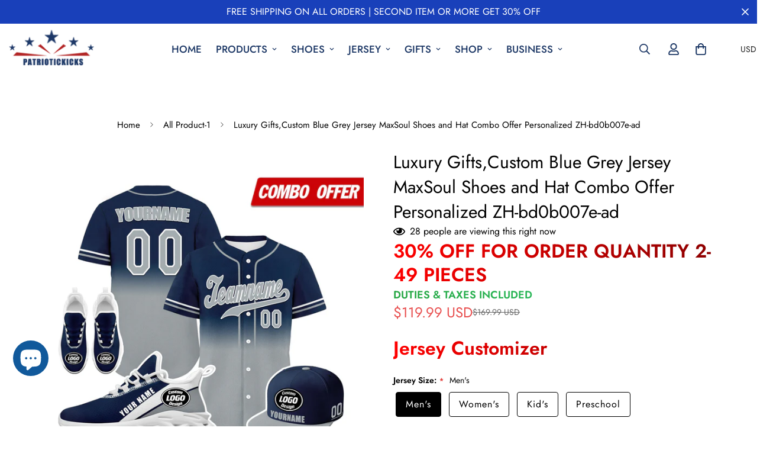

--- FILE ---
content_type: text/css
request_url: https://patriotickicks.com/cdn/shop/t/42/assets/teeinblue-custom.css?v=144699390952844942291711510818
body_size: -483
content:
.teeinblue-enabled .main-product__block-price,.teeinblue-enabled .main-product__block-variant_picker{display:none!important}.teeinblue-enabled #tee-gallery{position:sticky;top:20px}@media only screen and (min-width: 990px){.m-cart-item__image{width:350px;min-width:350px}}@media only screen and (max-width: 989px) and (min-width: 769px){.m-cart-item__image{width:250px;min-width:250px}}@media screen and (min-width: 768px){.m-cart__items .m-cart__column--price,.m-cart__items .m-cart__column{width:15%}}@media only screen and (max-width: 426px){.m-cart__column--product{flex:0 0 100%}.m-cart__column--product .m-cart-item__product{flex-direction:column}.m-cart__column--product .m-cart-item__image,.m-cart__items .m-cart__column--price{width:100%}.m-cart-item__price--regular{text-align:left}}
/*# sourceMappingURL=/cdn/shop/t/42/assets/teeinblue-custom.css.map?v=144699390952844942291711510818 */


--- FILE ---
content_type: text/css
request_url: https://patriotickicks.com/cdn/shop/t/42/assets/product-complementary.css?v=39293112573032328751705476997
body_size: -282
content:
.m-complementary-products{position:relative}.m-complementary-products__heading{padding-bottom:10px;border-bottom:1px solid rgb(var(--color-border));margin-bottom:20px}.m-complementary-products .m-product-card__action-wrapper .m-button{padding-left:10px;padding-right:10px}.m-complementary-products .m-product-card__action{left:15px;right:15px;bottom:15px;gap:8px}@media screen and (min-width: 1024px){.m-complementary-products .m-product-card__action .m-button--icon{width:38px;height:38px}}.m-complementary-products .m-product-card__action--top{top:auto;bottom:15px}@media screen and (min-width: 1024px){.m-complementary-products .m-product-card__action--top{top:15px;right:15px;left:auto;bottom:auto}}.m-complementary-products .m-product-card--style-5 .m-product-card__action .m-wishlist-button svg{width:15px;height:15px}.m-complementary-products .m-collapsible--button{font-size:18px}.m-complementary-products .m-slider-controls__button{width:36px;height:36px;transform:none}.m-complementary-products .m-slider-controls--absolute .m-slider-controls__button{top:0}.m-complementary-products .m-slider-controls--absolute .m-slider-controls__button-prev{right:46px;left:auto}.m-complementary-products .m-slider-controls--absolute .m-slider-controls__button-next{right:0}@media screen and (max-width: 767px){.m-complementary-products--default .m-slider-controls{text-align:center}}.m-complementary-products--collapsible .m-slider-controls{display:flex;align-items:center;justify-content:flex-end;margin:0;position:relative}.m-complementary-products--collapsible .m-slider-controls__wrapper{margin-left:0;margin-right:0}.m-complementary-products--collapsible .m-slider-controls__button{margin:0 5px}.m-complementary-products--collapsible .m-slider-controls:after{content:"";position:absolute;left:0;width:calc(100% - 100px);height:1px;background:rgb(var(--color-border))}.m-complementary-products--collapsible .m-slider-controls{padding-top:30px}.m-complementary-products .m-cols-1 .m-product-card{display:block}.m-complementary-products .m-cols-1 .m-product-card__action-wrapper{display:none}.m-complementary-products .m-cols-1 .m-product-card__atc-button{display:block}.m-complementary-products .m-cols-1 .m-product-card__content-footer{display:none}@media screen and (min-width: 1280px){.m-complementary-products .m-cols-1 .m-product-card{display:flex}.m-complementary-products .m-cols-1 .m-product-card .m-product-card__media{margin-right:20px;width:230px}.m-complementary-products .m-cols-1 .m-product-card .m-product-card__info{margin-top:0}.m-complementary-products .m-cols-1 .m-product-card .m-product-card__content-footer{display:block}}@media screen and (max-width: 639px){.m-complementary-products .m-cols-1 .m-product-card .m-product-card__media{margin-right:0;max-width:100%;width:100%}}.m-complementary-products .m-product-card__content-footer .m-button{min-width:auto}


--- FILE ---
content_type: text/javascript; charset=utf-8
request_url: https://patriotickicks.com/products/custom-blue-grey-jersey-maxsoul-shoes-and-hat-combo-offer-personalized-zh-bd0b007e-ad.js
body_size: 1837
content:
{"id":8064830210215,"title":"Luxury Gifts,Custom Blue Grey Jersey MaxSoul Shoes and Hat Combo Offer Personalized ZH-bd0b007e-ad","handle":"custom-blue-grey-jersey-maxsoul-shoes-and-hat-combo-offer-personalized-zh-bd0b007e-ad","description":"\u003cp\u003eCoolcustomize \u003c\/p\u003e\u003cp data-sourcepos=\"3:1-3:41\" data-mce-fragment=\"1\"\u003e\u003cstrong data-mce-fragment=\"1\"\u003ePersonalized Style: Combo Deal Alert!\u003c\/strong\u003e\u003c\/p\u003e\n\u003cp data-sourcepos=\"5:1-5:134\" data-mce-fragment=\"1\"\u003e\u003cstrong data-mce-fragment=\"1\"\u003eElevate your fashion game\u003c\/strong\u003e with this exclusive combo deal featuring a custom hat, a pair of custom sneakers, and a custom jersey!\u003c\/p\u003e\n\u003cp data-sourcepos=\"14:1-14:183\" data-mce-fragment=\"1\"\u003e\u003cstrong data-mce-fragment=\"1\"\u003eThe jersey:\u003c\/strong\u003e Choose your favorite colors, fonts, and styles to create a truly one-of-a-kind jersey. Perfect for showing off your team spirit or creating a unique look for yourself.\u003c\/p\u003e\n\u003cp data-sourcepos=\"7:1-7:120\" data-mce-fragment=\"1\"\u003e\u003cstrong data-mce-fragment=\"1\"\u003eThe hat:\u003c\/strong\u003e Show off your unique style by personalizing it with your name, a special message, or your favorite design.\u003c\/p\u003e\n\u003cp data-sourcepos=\"9:1-9:106\" data-mce-fragment=\"1\"\u003e\u003cstrong data-mce-fragment=\"1\"\u003eThe sneakers:\u003c\/strong\u003e Design your own sneakers with your logo, company name, or a photo! They're perfect for:\u003c\/p\u003e\n\u003cul data-sourcepos=\"11:1-13:0\" data-mce-fragment=\"1\"\u003e\n\u003cli data-sourcepos=\"11:1-11:58\" data-mce-fragment=\"1\"\u003e\n\u003cstrong data-mce-fragment=\"1\"\u003eBusiness promotion:\u003c\/strong\u003e\u003cspan data-mce-fragment=\"1\"\u003e?\u003c\/span\u003eStand out with branded footwear.\u003c\/li\u003e\n\u003cli data-sourcepos=\"12:1-13:0\" data-mce-fragment=\"1\"\u003e\n\u003cstrong data-mce-fragment=\"1\"\u003eGifts:\u003c\/strong\u003e\u003cspan data-mce-fragment=\"1\"\u003e?\u003c\/span\u003eCreate unique and personalized presents for friends, family, or employees.\u003c\/li\u003e\n\u003c\/ul\u003e\n\u003cp data-sourcepos=\"16:1-16:13\" data-mce-fragment=\"1\"\u003e\u003cstrong data-mce-fragment=\"1\"\u003eFeatures:\u003c\/strong\u003e\u003c\/p\u003e\n\u003cul data-sourcepos=\"18:1-25:0\" data-mce-fragment=\"1\"\u003e\n\u003cli data-sourcepos=\"18:1-18:140\" data-mce-fragment=\"1\"\u003e\n\u003cstrong data-mce-fragment=\"1\"\u003eLightweight Comfort:\u003c\/strong\u003e\u003cspan data-mce-fragment=\"1\"\u003e?\u003c\/span\u003eBreathable mesh fabric keeps you cool and comfortable, while the lightweight construction ensures a flawless fit.\u003c\/li\u003e\n\u003cli data-sourcepos=\"19:1-19:194\" data-mce-fragment=\"1\"\u003e\n\u003cstrong data-mce-fragment=\"1\"\u003eDurable Design:\u003c\/strong\u003e\u003cspan data-mce-fragment=\"1\"\u003e?\u003c\/span\u003eMicrofiber leather upper with a rounded toe offers a classic look. Inside, a soft linen lining provides comfort, arch support, and a removable insole for added flexibility.\u003c\/li\u003e\n\u003cli data-sourcepos=\"20:1-20:62\" data-mce-fragment=\"1\"\u003e\n\u003cstrong data-mce-fragment=\"1\"\u003eSecure Fit:\u003c\/strong\u003e\u003cspan data-mce-fragment=\"1\"\u003e?\u003c\/span\u003eLace-up closure allows for a customized fit.\u003c\/li\u003e\n\u003cli data-sourcepos=\"21:1-21:105\" data-mce-fragment=\"1\"\u003e\n\u003cstrong data-mce-fragment=\"1\"\u003eAdvanced Traction:\u003c\/strong\u003e\u003cspan data-mce-fragment=\"1\"\u003e?\u003c\/span\u003eStrategically placed rubber outsole pods optimize both traction and flexibility.\u003c\/li\u003e\n\u003cli data-sourcepos=\"22:1-22:111\" data-mce-fragment=\"1\"\u003e\n\u003cstrong data-mce-fragment=\"1\"\u003eHandcrafted Quality:\u003c\/strong\u003e\u003cspan data-mce-fragment=\"1\"\u003e?\u003c\/span\u003eEach pair is custom-made with a high-quality EVA outsole for exceptional durability.\u003c\/li\u003e\n\u003cli data-sourcepos=\"23:1-23:75\" data-mce-fragment=\"1\"\u003e\n\u003cstrong data-mce-fragment=\"1\"\u003eEasy Care:\u003c\/strong\u003e\u003cspan data-mce-fragment=\"1\"\u003e?\u003c\/span\u003eSemi-glossy leather upper is breathable and easy to clean.\u003c\/li\u003e\n\u003cli data-sourcepos=\"24:1-25:0\" data-mce-fragment=\"1\"\u003e\n\u003cstrong data-mce-fragment=\"1\"\u003eUnique Style:\u003c\/strong\u003e\u003cspan data-mce-fragment=\"1\"\u003e?\u003c\/span\u003eEvery pair is a one-of-a-kind creation, combining traditional craftsmanship with modern style.\u003c\/li\u003e\n\u003c\/ul\u003e\u003cp\u003eFor the upcoming wedding, Jessica prioritized customizing a pair of oxford shoes in a comfortable heel height to ensure she could dance the night away.\u003c\/p\u003e","published_at":"2024-04-16T16:14:14+08:00","created_at":"2024-04-16T16:14:44+08:00","vendor":"CoolCustomJerseys","type":"","tags":["Blue","ccjdt","Combo","Combo Offer","Combo Offer A","Custom","Grey","Hat","Hats","Jersey","Jerseys","MaxSoul","Personalized","Shoes","ZH-24020075-14","ZH-bd0b007e-ad"],"price":11999,"price_min":11999,"price_max":11999,"available":true,"price_varies":false,"compare_at_price":16999,"compare_at_price_min":16999,"compare_at_price_max":16999,"compare_at_price_varies":false,"variants":[{"id":45162514088103,"title":"Default Title","option1":"Default Title","option2":null,"option3":null,"sku":"ZH-bd0b007e-ad","requires_shipping":true,"taxable":true,"featured_image":null,"available":true,"name":"Luxury Gifts,Custom Blue Grey Jersey MaxSoul Shoes and Hat Combo Offer Personalized ZH-bd0b007e-ad","public_title":null,"options":["Default Title"],"price":11999,"weight":0,"compare_at_price":16999,"inventory_management":null,"barcode":null,"quantity_rule":{"min":1,"max":null,"increment":1},"quantity_price_breaks":[],"requires_selling_plan":false,"selling_plan_allocations":[]}],"images":["\/\/cdn.shopify.com\/s\/files\/1\/0489\/1272\/8231\/files\/ZH-24020075-14w_33a99f2c-ec0a-4ed8-b25d-9012aca5ddd8.jpg?v=1713428679","\/\/cdn.shopify.com\/s\/files\/1\/0489\/1272\/8231\/files\/ZH-24020075-14b_d816bbc5-7ff5-4544-8b04-09b23744fe66.jpg?v=1713428679","\/\/cdn.shopify.com\/s\/files\/1\/0489\/1272\/8231\/files\/001_06323b99-1a6b-45df-b503-5a8784b4cb45.jpg?v=1713428680","\/\/cdn.shopify.com\/s\/files\/1\/0489\/1272\/8231\/files\/006_48d7828a-d40a-483e-8fb7-51f542ff9608.jpg?v=1713428680","\/\/cdn.shopify.com\/s\/files\/1\/0489\/1272\/8231\/files\/007_1ad22ea1-cfd4-4838-b60e-9e2facc9194c.jpg?v=1713428680","\/\/cdn.shopify.com\/s\/files\/1\/0489\/1272\/8231\/files\/008_fae88870-beaf-41ce-86da-16867ee5e315.jpg?v=1713428680","\/\/cdn.shopify.com\/s\/files\/1\/0489\/1272\/8231\/files\/000-1_85121146-1847-469a-a0cf-9be28c30cfe4.jpg?v=1713428680","\/\/cdn.shopify.com\/s\/files\/1\/0489\/1272\/8231\/files\/000-1_f49c65aa-d68e-4221-a209-054d29357a66.jpg?v=1713428680","\/\/cdn.shopify.com\/s\/files\/1\/0489\/1272\/8231\/files\/001_7e0c6920-43ab-4719-970e-756f9364da44.jpg?v=1713428680","\/\/cdn.shopify.com\/s\/files\/1\/0489\/1272\/8231\/files\/003_4407ec86-f7c2-4af0-943b-02d74b0c85e7.jpg?v=1713428680","\/\/cdn.shopify.com\/s\/files\/1\/0489\/1272\/8231\/files\/004_4891f9c5-29e8-4490-b707-dc3fec5a7807.jpg?v=1713428680","\/\/cdn.shopify.com\/s\/files\/1\/0489\/1272\/8231\/files\/005_42541f1e-900e-4660-abfb-93f45c75200e.jpg?v=1713428680","\/\/cdn.shopify.com\/s\/files\/1\/0489\/1272\/8231\/files\/000-1_a2729c21-ba9c-4416-a49b-9691bcc4de42.jpg?v=1713428680","\/\/cdn.shopify.com\/s\/files\/1\/0489\/1272\/8231\/files\/001-1_0d83f109-affb-45a8-93e3-a959418479db.jpg?v=1713428680"],"featured_image":"\/\/cdn.shopify.com\/s\/files\/1\/0489\/1272\/8231\/files\/ZH-24020075-14w_33a99f2c-ec0a-4ed8-b25d-9012aca5ddd8.jpg?v=1713428679","options":[{"name":"Title","position":1,"values":["Default Title"]}],"url":"\/products\/custom-blue-grey-jersey-maxsoul-shoes-and-hat-combo-offer-personalized-zh-bd0b007e-ad","media":[{"alt":null,"id":28972357648551,"position":1,"preview_image":{"aspect_ratio":1.0,"height":2000,"width":2000,"src":"https:\/\/cdn.shopify.com\/s\/files\/1\/0489\/1272\/8231\/files\/ZH-24020075-14w_33a99f2c-ec0a-4ed8-b25d-9012aca5ddd8.jpg?v=1713428679"},"aspect_ratio":1.0,"height":2000,"media_type":"image","src":"https:\/\/cdn.shopify.com\/s\/files\/1\/0489\/1272\/8231\/files\/ZH-24020075-14w_33a99f2c-ec0a-4ed8-b25d-9012aca5ddd8.jpg?v=1713428679","width":2000},{"alt":null,"id":28972357681319,"position":2,"preview_image":{"aspect_ratio":1.0,"height":2000,"width":2000,"src":"https:\/\/cdn.shopify.com\/s\/files\/1\/0489\/1272\/8231\/files\/ZH-24020075-14b_d816bbc5-7ff5-4544-8b04-09b23744fe66.jpg?v=1713428679"},"aspect_ratio":1.0,"height":2000,"media_type":"image","src":"https:\/\/cdn.shopify.com\/s\/files\/1\/0489\/1272\/8231\/files\/ZH-24020075-14b_d816bbc5-7ff5-4544-8b04-09b23744fe66.jpg?v=1713428679","width":2000},{"alt":null,"id":28972357746855,"position":3,"preview_image":{"aspect_ratio":1.0,"height":2000,"width":2000,"src":"https:\/\/cdn.shopify.com\/s\/files\/1\/0489\/1272\/8231\/files\/001_06323b99-1a6b-45df-b503-5a8784b4cb45.jpg?v=1713428680"},"aspect_ratio":1.0,"height":2000,"media_type":"image","src":"https:\/\/cdn.shopify.com\/s\/files\/1\/0489\/1272\/8231\/files\/001_06323b99-1a6b-45df-b503-5a8784b4cb45.jpg?v=1713428680","width":2000},{"alt":null,"id":28972357779623,"position":4,"preview_image":{"aspect_ratio":1.0,"height":2000,"width":2000,"src":"https:\/\/cdn.shopify.com\/s\/files\/1\/0489\/1272\/8231\/files\/006_48d7828a-d40a-483e-8fb7-51f542ff9608.jpg?v=1713428680"},"aspect_ratio":1.0,"height":2000,"media_type":"image","src":"https:\/\/cdn.shopify.com\/s\/files\/1\/0489\/1272\/8231\/files\/006_48d7828a-d40a-483e-8fb7-51f542ff9608.jpg?v=1713428680","width":2000},{"alt":null,"id":28972357812391,"position":5,"preview_image":{"aspect_ratio":1.0,"height":2000,"width":2000,"src":"https:\/\/cdn.shopify.com\/s\/files\/1\/0489\/1272\/8231\/files\/007_1ad22ea1-cfd4-4838-b60e-9e2facc9194c.jpg?v=1713428680"},"aspect_ratio":1.0,"height":2000,"media_type":"image","src":"https:\/\/cdn.shopify.com\/s\/files\/1\/0489\/1272\/8231\/files\/007_1ad22ea1-cfd4-4838-b60e-9e2facc9194c.jpg?v=1713428680","width":2000},{"alt":null,"id":28972357877927,"position":6,"preview_image":{"aspect_ratio":1.0,"height":2000,"width":2000,"src":"https:\/\/cdn.shopify.com\/s\/files\/1\/0489\/1272\/8231\/files\/008_fae88870-beaf-41ce-86da-16867ee5e315.jpg?v=1713428680"},"aspect_ratio":1.0,"height":2000,"media_type":"image","src":"https:\/\/cdn.shopify.com\/s\/files\/1\/0489\/1272\/8231\/files\/008_fae88870-beaf-41ce-86da-16867ee5e315.jpg?v=1713428680","width":2000},{"alt":null,"id":28972357910695,"position":7,"preview_image":{"aspect_ratio":1.0,"height":2000,"width":2000,"src":"https:\/\/cdn.shopify.com\/s\/files\/1\/0489\/1272\/8231\/files\/000-1_85121146-1847-469a-a0cf-9be28c30cfe4.jpg?v=1713428680"},"aspect_ratio":1.0,"height":2000,"media_type":"image","src":"https:\/\/cdn.shopify.com\/s\/files\/1\/0489\/1272\/8231\/files\/000-1_85121146-1847-469a-a0cf-9be28c30cfe4.jpg?v=1713428680","width":2000},{"alt":null,"id":28972357943463,"position":8,"preview_image":{"aspect_ratio":1.0,"height":2000,"width":2000,"src":"https:\/\/cdn.shopify.com\/s\/files\/1\/0489\/1272\/8231\/files\/000-1_f49c65aa-d68e-4221-a209-054d29357a66.jpg?v=1713428680"},"aspect_ratio":1.0,"height":2000,"media_type":"image","src":"https:\/\/cdn.shopify.com\/s\/files\/1\/0489\/1272\/8231\/files\/000-1_f49c65aa-d68e-4221-a209-054d29357a66.jpg?v=1713428680","width":2000},{"alt":null,"id":28972357976231,"position":9,"preview_image":{"aspect_ratio":1.0,"height":2000,"width":2000,"src":"https:\/\/cdn.shopify.com\/s\/files\/1\/0489\/1272\/8231\/files\/001_7e0c6920-43ab-4719-970e-756f9364da44.jpg?v=1713428680"},"aspect_ratio":1.0,"height":2000,"media_type":"image","src":"https:\/\/cdn.shopify.com\/s\/files\/1\/0489\/1272\/8231\/files\/001_7e0c6920-43ab-4719-970e-756f9364da44.jpg?v=1713428680","width":2000},{"alt":null,"id":28972358041767,"position":10,"preview_image":{"aspect_ratio":1.0,"height":2000,"width":2000,"src":"https:\/\/cdn.shopify.com\/s\/files\/1\/0489\/1272\/8231\/files\/003_4407ec86-f7c2-4af0-943b-02d74b0c85e7.jpg?v=1713428680"},"aspect_ratio":1.0,"height":2000,"media_type":"image","src":"https:\/\/cdn.shopify.com\/s\/files\/1\/0489\/1272\/8231\/files\/003_4407ec86-f7c2-4af0-943b-02d74b0c85e7.jpg?v=1713428680","width":2000},{"alt":null,"id":28972358074535,"position":11,"preview_image":{"aspect_ratio":1.0,"height":2000,"width":2000,"src":"https:\/\/cdn.shopify.com\/s\/files\/1\/0489\/1272\/8231\/files\/004_4891f9c5-29e8-4490-b707-dc3fec5a7807.jpg?v=1713428680"},"aspect_ratio":1.0,"height":2000,"media_type":"image","src":"https:\/\/cdn.shopify.com\/s\/files\/1\/0489\/1272\/8231\/files\/004_4891f9c5-29e8-4490-b707-dc3fec5a7807.jpg?v=1713428680","width":2000},{"alt":null,"id":28972358107303,"position":12,"preview_image":{"aspect_ratio":1.0,"height":2000,"width":2000,"src":"https:\/\/cdn.shopify.com\/s\/files\/1\/0489\/1272\/8231\/files\/005_42541f1e-900e-4660-abfb-93f45c75200e.jpg?v=1713428680"},"aspect_ratio":1.0,"height":2000,"media_type":"image","src":"https:\/\/cdn.shopify.com\/s\/files\/1\/0489\/1272\/8231\/files\/005_42541f1e-900e-4660-abfb-93f45c75200e.jpg?v=1713428680","width":2000},{"alt":null,"id":28972358172839,"position":13,"preview_image":{"aspect_ratio":1.0,"height":2000,"width":2000,"src":"https:\/\/cdn.shopify.com\/s\/files\/1\/0489\/1272\/8231\/files\/000-1_a2729c21-ba9c-4416-a49b-9691bcc4de42.jpg?v=1713428680"},"aspect_ratio":1.0,"height":2000,"media_type":"image","src":"https:\/\/cdn.shopify.com\/s\/files\/1\/0489\/1272\/8231\/files\/000-1_a2729c21-ba9c-4416-a49b-9691bcc4de42.jpg?v=1713428680","width":2000},{"alt":null,"id":28972358205607,"position":14,"preview_image":{"aspect_ratio":1.0,"height":2000,"width":2000,"src":"https:\/\/cdn.shopify.com\/s\/files\/1\/0489\/1272\/8231\/files\/001-1_0d83f109-affb-45a8-93e3-a959418479db.jpg?v=1713428680"},"aspect_ratio":1.0,"height":2000,"media_type":"image","src":"https:\/\/cdn.shopify.com\/s\/files\/1\/0489\/1272\/8231\/files\/001-1_0d83f109-affb-45a8-93e3-a959418479db.jpg?v=1713428680","width":2000}],"requires_selling_plan":false,"selling_plan_groups":[]}

--- FILE ---
content_type: text/javascript
request_url: https://patriotickicks.com/cdn/shop/t/42/assets/theme-global.js?v=58614875263789506421705476996
body_size: 17382
content:
MinimogTheme.pubSubEvents={cartError:"cart-error",cartUpdate:"cart-update",openCartDrawer:"open-cart-drawer",openSearchPopup:"open-search-popup",closeSearchPopup:"close-search-popup"};const requestDefaultConfigs={mode:"same-origin",credentials:"same-origin",headers:{"X-Requested-With":"XMLHttpRequest","Content-Type":"application/json"}};MinimogTheme.config={mqlMobile:!1,mqlTablet:!1,mediaQueryMobile:"screen and (max-width: 767px)",mediaQueryTablet:"screen and (max-width: 1023px"},MinimogTheme.initWhenVisible=function(e){const t=e.threshold?e.threshold:0;new IntersectionObserver(((t,i)=>{t.forEach((t=>{t.isIntersecting&&"function"==typeof e.callback&&(e.callback(),i.unobserve(t.target))}))}),{rootMargin:`0px 0px ${t}px 0px`}).observe(e.element)},function(){const e=window.matchMedia(MinimogTheme.config.mediaQueryMobile);MinimogTheme.config.mqlMobile=e.matches,e.onchange=e=>{e.matches?(MinimogTheme.config.mqlMobile=!0,document.dispatchEvent(new CustomEvent("matchMobile"))):(MinimogTheme.config.mqlMobile=!1,document.dispatchEvent(new CustomEvent("unmatchMobile")))};const t=window.matchMedia(MinimogTheme.config.mediaQueryTablet);MinimogTheme.config.mqlTablet=t.matches,t.onchange=e=>{e.matches?(MinimogTheme.config.mqlTablet=!0,document.dispatchEvent(new CustomEvent("matchTablet"))):(MinimogTheme.config.mqlTablet=!1,document.dispatchEvent(new CustomEvent("unmatchTablet")))};var i=document.querySelector(".m-page-transition");!function(){if(!window.AnimationEvent||!i)return;let e=!1;const t="true"===i.dataset.designMode;document.querySelectorAll("a[href^=mailto], a[href^=tel]").forEach((t=>{t.addEventListener("click",(()=>{e=!0}))})),t&&Shopify.designMode?i.classList.add("m-page-transition--design-mode"):(window.addEventListener("beforeunload",(()=>{e||i.classList.add("fade-in")})),window.addEventListener("DOMContentLoaded",(()=>{document.documentElement.classList.remove("m:overflow-hidden"),document.body.classList.remove("m:overflow-hidden"),setScrollbarWidth(),setTimeout((()=>{i.classList.add("fade-out")}),300),document.dispatchEvent(new CustomEvent("page:loaded"))})),window.addEventListener("pageshow",(e=>{e.persisted&&i.classList.remove("fade-in")})))}()}();class CountdownTimer{constructor(e,t,i,s={}){this.times=["day","hour","min","sec"],this.selectors={day:".countdown-timer-day",hour:".countdown-timer-hour",min:".countdown-timer-minute",sec:".countdown-timer-sec"},this.DAY_IN_MS=864e5,this.HOUR_IN_MS=36e5,this.MIN_IN_MS=6e4,this.container=e,this.startTime=t,this.savedStartTime=t,this.endTime=i,this.options=Object.assign({},{addZeroPrefix:!0,loop:!1,callback:()=>{}},s),this.intervalTime=1e3,this.timer=null,this.domNodes=queryDomNodes(this.selectors,e),this.start()}start(){this.timer=setInterval((()=>{this.startTime>this.endTime?this.stop():this.update()}),this.intervalTime),this.container.style.removeProperty("opacity")}update(){const e=this.format(this.endTime-this.startTime);this.times.forEach((t=>{this.domNodes[t]&&(this.domNodes[t].textContent=this.addZeroPrefix(e[t]))})),this.startTime+=this.intervalTime}stop(){clearInterval(this.timer),this.options.loop?(this.startTime=this.savedStartTime,this.start()):(this.timer=null,this.options.callback())}clear(){clearInterval(this.timer),this.timer=null,this.startTime=this.savedStartTime,this.times.forEach((e=>{this.domNodes[e]&&(this.domNodes[e].textContent="00")}))}addZeroPrefix(e){return this.options.addZeroPrefix&&e<10?`0${e}`:e.toString()}format(e){return{day:Math.floor(e/this.DAY_IN_MS),hour:Math.floor(e/this.HOUR_IN_MS)%24,min:Math.floor(e/this.MIN_IN_MS)%60,sec:Math.floor(e/1e3)%60}}}window.MinimogTheme.CountdownTimer=CountdownTimer;class Tabs{constructor(e,t=(()=>{})){this.selectors={tabHeaders:[".m-tab-header"],tabContents:[".m-tab-content"]},this.activeClass="active",this.currentActiveIndex=-1,this.currentTab=null,this.container=e,this.cb=t,this.domNodes=queryDomNodes(this.selectors,e),this.customSelect=this.container.querySelector("m-select-component"),this.init(),this.setActiveTab(0)}init(){addEventDelegate({context:this.container,selector:this.selectors.tabHeaders[0],handler:(e,t)=>{let i;e.preventDefault(),t&&(i=Number(t.dataset.index)),this.setActiveTab(i),this.cb(t)}})}setActiveTab(e){const{tabHeaders:t,tabContents:i}=this.domNodes;if(i.length&&-1!==e&&this.currentActiveIndex!==e){let s,o,n;if(s=t&&t[this.currentActiveIndex],o=t&&t[e],this.customSelect&&o){"select"===this.customSelect.dataset.tabHeader&&this.customSelect.updateCustomSelectChecked(e,o.innerHTML),MinimogTheme.config.mqlMobile&&this.customSelect.updateCustomSelectChecked(e,o.innerHTML),document.addEventListener("matchMobile",(()=>this.customSelect.updateCustomSelectChecked(e,o.innerHTML)))}n=i&&i[e],s&&s.classList.remove(this.activeClass),this.currentTab&&this.currentTab.classList.remove(this.activeClass),o&&o.classList.add(this.activeClass),n&&n.classList.add(this.activeClass),setTimeout((()=>n.style.opacity=1)),this.currentActiveIndex=e,this.currentTab=n}}}function setScrollbarWidth(){document.documentElement.style.setProperty("--m-scrollbar-width",window.innerWidth-document.documentElement.clientWidth+"px")}function isStorageSupported(e){if(window.self!==window.top)return!1;const t="minimog:check";let i;"session"===e&&(i=window.sessionStorage),"local"===e&&(i=window.localStorage);try{return i.setItem(t,"1"),i.removeItem(t),!0}catch(e){return!1}}function getFocusableElements(e){return Array.from(e.querySelectorAll("summary, a[href], button:enabled, [tabindex]:not([tabindex^='-']), [draggable], area, input:not([type=hidden]):enabled, select:enabled, textarea:enabled, object, iframe"))}window.MinimogTheme.Tabs=Tabs,void 0===window.Shopify&&(window.Shopify={}),Shopify.bind=function(e,t){return function(){return e.apply(t,arguments)}},Shopify.setSelectorByValue=function(e,t){for(var i=0,s=e.options.length;i<s;i++){var o=e.options[i];if(t==o.value||t==o.innerHTML)return e.selectedIndex=i,i}},Shopify.addListener=function(e,t,i){e.addEventListener?e.addEventListener(t,i,!1):e.attachEvent("on"+t,i)},Shopify.CountryProvinceSelector=function(e,t,i){this.countryEl=document.getElementById(e),this.provinceEl=document.getElementById(t),this.provinceContainer=document.getElementById(i.hideElement||t),Shopify.addListener(this.countryEl,"change",Shopify.bind(this.countryHandler,this)),this.initCountry(),this.initProvince()},Shopify.CountryProvinceSelector.prototype={initCountry:function(){var e=this.countryEl.getAttribute("data-default");Shopify.setSelectorByValue(this.countryEl,e),this.countryHandler()},initProvince:function(){var e=this.provinceEl.getAttribute("data-default");e&&this.provinceEl.options.length>0&&Shopify.setSelectorByValue(this.provinceEl,e)},countryHandler:function(e){var t=(o=this.countryEl.options[this.countryEl.selectedIndex]).getAttribute("data-provinces"),i=JSON.parse(t);if(this.clearOptions(this.provinceEl),i&&0==i.length)this.provinceContainer.style.display="none";else{for(var s=0;s<i.length;s++){var o;(o=document.createElement("option")).value=i[s][0],o.innerHTML=i[s][1],this.provinceEl.appendChild(o)}this.provinceContainer.style.display=""}},clearOptions:function(e){for(;e.firstChild;)e.removeChild(e.firstChild)},setOptions:function(e,t){var i=0;for(t.length;i<t.length;i++){var s=document.createElement("option");s.value=t[i],s.innerHTML=t[i],e.appendChild(s)}}},setScrollbarWidth();const trapFocusHandlers={};function trapFocus(e,t=e){var i=getFocusableElements(e),s=i[0],o=i[i.length-1];removeTrapFocus(),trapFocusHandlers.focusin=t=>{t.target!==e&&t.target!==o&&t.target!==s||document.addEventListener("keydown",trapFocusHandlers.keydown)},trapFocusHandlers.focusout=function(){document.removeEventListener("keydown",trapFocusHandlers.keydown)},trapFocusHandlers.keydown=function(t){"TAB"===t.code.toUpperCase()&&(t.target!==o||t.shiftKey||(t.preventDefault(),s.focus()),t.target!==e&&t.target!==s||!t.shiftKey||(t.preventDefault(),o.focus()))},document.addEventListener("focusout",trapFocusHandlers.focusout),document.addEventListener("focusin",trapFocusHandlers.focusin),t.focus(),"INPUT"===t.tagName&&["search","text","email","url"].includes(t.type)&&t.value&&t.setSelectionRange(0,t.value.length)}function removeTrapFocus(e=null){document.removeEventListener("focusin",trapFocusHandlers.focusin),document.removeEventListener("focusout",trapFocusHandlers.focusout),document.removeEventListener("keydown",trapFocusHandlers.keydown),e&&e.focus()}function getRequestDefaultConfigs(){return JSON.parse(JSON.stringify(requestDefaultConfigs))}function fetchJSON(e,t=getRequestDefaultConfigs()){return fetch(e,t).then((function(e){if(!e.ok)throw e;return e.json()}))}const cache=new Map;function fetchCache(e,t=getRequestDefaultConfigs()){return new Promise(((i,s)=>{let o=cache.get(e);if(o)return i(o);fetch(e,t).then((t=>{o=t.text(),cache.set(e,o),i(o)})).catch(s)}))}const sectionCache=new Map;function fetchSection(e,t={}){const{url:i,fromCache:s=!1,params:o={}}=t;return new Promise(((t,n)=>{const r=new URL(i||window.location.href);if(r.searchParams.set("section_id",e),Object.entries(o).forEach((([e,t])=>r.searchParams.set(e,t))),s){const e=sectionCache.get(r);if(e)return t(e)}fetch(r,getRequestDefaultConfigs()).then((t=>{if(t.ok)return t.text();n(`Failed to load section: ${e}`)})).then((e=>{const i=generateDomFromString(e);sectionCache.set(r,i),t(i)})).catch(n)}))}const cache2=new Map;function fetchJsonCache(e,t=requestDefaultConfigs){return new Promise(((i,s)=>{if(cache2.get(e))return i(cache2.get(e));fetch(e,t).then((t=>{if(t.ok){const s=t.json();return i(s),cache2.set(e,s),s}s(t)})).catch(s)}))}function formatMoney(e,t){"string"==typeof e&&(e=e.replace(".",""));let i="";const s=/\{\{\s*(\w+)\s*\}\}/,o=t||"${{amount}}";function n(e,t=2,i=",",s="."){if(isNaN(e)||null==e)return 0;const o=(e=(e/100).toFixed(t)).split(".");return o[0].replace(/(\d)(?=(\d\d\d)+(?!\d))/g,`$1${i}`)+(o[1]?s+o[1]:"")}switch(o.match(s)[1]){case"amount":i=n(e,2);break;case"amount_no_decimals":i=n(e,0);break;case"amount_with_comma_separator":i=n(e,2,".",",");break;case"amount_no_decimals_with_comma_separator":i=n(e,0,".",",")}return o.replace(s,i)}function validateForm(e){const t=[];if(!e)return t;return e.querySelectorAll('[data-product-custom-field] [name][required]:not([hidden]):not([type="hidden"])').forEach((i=>{if(i.classList.remove("form-control--warning"),"radio"===i.type){const s=e.querySelectorAll(`input[name="${i.name}"]`);Array.from(s).some((e=>e.checked))||(t.push(i),i.classList.add("form-control--warning"))}else i.value||(t.push(i),i.classList.add("form-control--warning"))})),t}function generateDomFromString(e,t="div"){const i=document.createElement(t);return i.innerHTML=e,i}function generateDomeFromStringNew(e,t="div"){return(new DOMParser).parseFromString(e,"text/html").querySelector(t)}function fetchCountDown(e){const t=MinimogSettings.foxKitBaseUrl?`https://${MinimogSettings.foxKitBaseUrl}`:"";return new Promise(((i,s)=>{let o=`${t}/api/public/countdown?shop=${window.Shopify.shop}&collectionIds=${e}`;fetch(o).then((e=>e.json())).then(i).catch(s)}))}function loadAssetsNew(e=[],t,i=(()=>{}),s={}){const o=t||Math.random().toString(36).slice(2);window.MinimogLibs.loadjs.isDefined(t)||window.MinimogLibs.loadjs(e,o),window.MinimogLibs.loadjs.ready(o,i)}function pauseAllMedia(e=document){e.querySelectorAll(".js-youtube").forEach((e=>{e.contentWindow.postMessage('{"event":"command","func":"pauseVideo","args":""}',"*")})),e.querySelectorAll(".js-vimeo").forEach((e=>{e.contentWindow.postMessage('{"method":"pause"}',"*")})),e.querySelectorAll("video").forEach((e=>e.pause())),e.querySelectorAll("product-model").forEach((e=>{e.modelViewerUI&&e.modelViewerUI.pause()}))}function loadJS(e,t=document.body,i=!1,s=!0){return new Promise(((o,n)=>{const r=t.ownerDocument,a=r.querySelector(`script[src="${e}"]`);if(a)return a.dataset.loaded?o(!0):void a.addEventListener("load",(()=>{a.dataset.loaded=!0,o(!0)}));const l=r.createElement("script");l.src=e,l.async=i,l.defer=s,l.addEventListener("load",(()=>{l.dataset.loaded=!0,o(!0)})),l.onerror=n,t.appendChild(l)}))}function loadCSS(e,t=document.head){return new Promise(((i,s)=>{const o=t.ownerDocument,n=o.querySelector(`link[href="${e}"]`);if(n)return n.dataset.loaded?i(!0):void n.addEventListener("load",(()=>{n.dataset.loaded=!0,i(!0)}));const r=o.createElement("link");r.rel="stylesheet",r.href=e,r.addEventListener("load",(()=>{r.dataset.loaded=!0,i(!0)})),r.onerror=s,t.appendChild(r)}))}function addEventDelegate({context:e=document.documentElement,event:t="click",selector:i,handler:s,capture:o=!1}){const n=function(e){for(let t=e.target;t&&t!==this;t=t.parentNode)if(t.matches(i)){s.call(t,e,t);break}};return e.addEventListener(t,n,o),()=>{e.removeEventListener(t,n,o)}}function debounce(e,t){let i;return(...s)=>{clearTimeout(i),i=setTimeout((()=>e.apply(this,s)),t)}}function _validateOptionsArray(e){if(Array.isArray(e)&&"object"==typeof e[0])throw new Error(e+"is not a valid array of options.")}function _validateProductStructure(e){if("object"!=typeof e)throw new TypeError(e+" is not an object.");if(0===Object.keys(e).length&&e.constructor===Object)throw new Error(e+" is empty.")}function getVariantFromOptionArray(e,t){return _validateProductStructure(e),_validateOptionsArray(t),e.variants.filter((function(e){return t.every((function(t,i){return e.options[i]===t}))}))[0]||null}function getSizedImageUrl(e,t){if(null===t)return e;if("master"===t)return removeProtocol(e);var i=e.match(/\.(jpg|jpeg|gif|png|webp|bmp|bitmap|tiff|tif)(\?v=\d+)?$/i);if(i){var s=e.split(i[0]),o=i[0];return removeProtocol(s[0]+"_"+t+o)}return null}function removeProtocol(e){return e.replace(/http(s)?:/,"")}function updateParam(e,t){var{location:i}=window,s=[i.protocol,"//",i.host,i.pathname].join("");const o=window.location.search,n=new URLSearchParams(o);return n.has(e)?(""!==t&&"undefined"!==t&&n.set(e,t),""!==t&&"undefined"!==t||n.delete(e)):t&&n.append(e,t),window.history.replaceState({},"",s+"?"+n.toString()),!1}function createSearchLink(e){const t=new URLSearchParams({type:"product","options[unavailable_products]":"last","options[prefix]":"last",q:e});return`${window.MinimogSettings.routes.search_url}?${t.toString()}`}function refreshProductReview(){if("undefined"!=typeof SMARTIFYAPPS&&SMARTIFYAPPS.rv.installed&&SMARTIFYAPPS.rv.scmReviewsRate.actionCreateReviews(),"undefined"!=typeof Yotpo&&"function"==typeof Yotpo.API){const e=new Yotpo.API(yotpo);e?.refreshWidgets()}}function queryDomNodes(e={},t=document){return Object.entries(e).reduce(((e,[i,s])=>{const o="string"==typeof s,n=o?"querySelector":"querySelectorAll",r=o?s:s[0];return t&&(e[i]=t[n](r)),!o&&e[i]&&(e[i]=[...e[i]]),e}),{})}function saleProgress(e,t,i){const{total_quantity:s,sold_to:o,sold_from:n}=e;let r;if(i)r=parseInt(i);else{const e=o-n;let i=4/24+(Number(t.split("").pop())+1)/10;i>1&&(i-=1);r=n+Math.ceil(i*e)}const a=s-r;return`\n    <div class="m-product-sale-progress">\n      <div class="m-product-sale-progress__bar" data-flash-sale>\n        <span data-sale-progress style="width: ${100*r/s}%;" />\n      </div>\n      <div class="m-product-sale-progress__text">\n        <div>\n          <span>${MinimogStrings.sold}: </span>\n          <strong data-sale-number>${r||0}</strong>\n        </div>\n        <div>\n          <span>${MinimogStrings.available}: </span>\n          <strong data-available-number>${a||0}</strong>\n        </div>\n      </div>\n    </div>\n  `}function spinner(e=""){return`<svg class="animate-spin m:hidden m-svg-icon--medium ${e}" xmlns="http://www.w3.org/2000/svg" viewBox="0 0 24 24" fill="none">\n    <circle cx="12" cy="12" r="10" stroke="currentColor" stroke-width="4"></circle>\n    <path fill="currentColor" d="M4 12a8 8 0 018-8V0C5.373 0 0 5.373 0 12h4zm2 5.291A7.962 7.962 0 014 12H0c0 3.042 1.135 5.824 3 7.938l3-2.647z"></path>\n  </svg>`}function fetchConfig(e="json"){return{method:"POST",headers:{"Content-Type":"application/json",Accept:`application/${e}`}}}function setCookie(e,t,i){var s=new Date;s.setTime(s.getTime()+24*i*60*60*1e3);var o="expires="+s.toUTCString();document.cookie=e+"="+t+";"+o+";path=/"}function getCookie(e){for(var t=e+"=",i=decodeURIComponent(document.cookie).split(";"),s=0;s<i.length;s++){for(var o=i[s];" "===o.charAt(0);)o=o.substring(1);if(0===o.indexOf(t))return o.substring(t.length,o.length)}return""}function formatUrl(e,t,i){let s;const{routes:o}=MinimogSettings;return s=`${o.root.endsWith("/")?"":o.root}/${e}/${t}`,i&&(s+=`?${i}`),s}!function(){const e=document.querySelectorAll("[data-ps-item]");e&&e.forEach((e=>e.href=createSearchLink(e.dataset.psQuery)))}();class DeferredMedia extends HTMLElement{constructor(){super();const e=this.querySelector('[id^="Deferred-Poster-"]');e&&e.addEventListener("click",this.loadContent.bind(this))}loadContent(e=!0){if(!this.getAttribute("loaded")){const t=document.createElement("div");t.appendChild(this.querySelector("template").content.firstElementChild.cloneNode(!0)),this.setAttribute("loaded",!0);const i=this.appendChild(t.querySelector("video, model-viewer, iframe"));this.deferredElement=i,e&&i.focus(),this.playVideo(i)}}playVideo(e){if(!this.autoPlay)if(e.classList.contains("js-youtube")){const t=e.src.indexOf("?")>-1?"&":"?";e.src+=t+"autoplay=1&mute=1"}else if(e.classList.contains("js-vimeo")){const t=e.src.indexOf("?")>-1?"&":"?";e.src+=t+"autoplay=1&muted=1"}else e&&e.setAttribute("autoplay","autoplay"),e&&e.play()}}customElements.define("deferred-media",DeferredMedia);class ResponsiveImage extends HTMLElement{get intersecting(){return this.hasAttribute("intersecting")}constructor(){super(),this.img=this.querySelector("img"),this.src=this.img.src,this.observerCallback=this.observerCallback.bind(this),this.img&&(this.loadImage=this.loadImage.bind(this),this.img.onload=this.onLoad.bind(this)),this.img.complete&&this.onLoad()}connectedCallback(){"IntersectionObserver"in window?this.initIntersectionObserver():this.loadImage()}disconnectedCallback(){this.disconnectObserver()}loadImage(){this.setAttribute("intersecting","true"),this.img&&(this.img.src=this.src,this.img.width=this.clientWidth,this.img.height=this.clientHeight,this.img.sizes=this.clientWidth+"px"),window.MinimogEvents.emit("m:image-loaded",this.imageLoaded,this)}onLoad(){this.removeAttribute(""),this.classList.add("m-image-loaded")}observerCallback(e,t){e[0].isIntersecting&&(t.unobserve(this),this.loadImage())}initIntersectionObserver(){if(this.observer)return;this.observer=new IntersectionObserver(this.observerCallback,{rootMargin:"10px"}),this.observer.observe(this)}disconnectObserver(){this.observer&&(this.observer.disconnect(),this.observer=null,delete this.observer)}}customElements.define("responsive-image",ResponsiveImage);class ProductRecommendations extends HTMLElement{constructor(){super(),this.selectors={gridContainer:".m-product-list",swiperWrapper:".swiper-wrapper",slideControls:".m-slider-controls"},this.enableSlider="true"===this.dataset.enableSlider,this.useScrollMobile="true"===this.dataset.useScrollMobile,this.itemsPerPage=this.dataset.itemsPerPage}connectedCallback(){"IntersectionObserver"in window&&new IntersectionObserver(((e,t)=>{e[0].isIntersecting&&(t.unobserve(this),fetch(this.dataset.url).then((e=>e.text())).then((e=>{const t=generateDomFromString(e).querySelector("product-recommendations");t&&t.innerHTML.trim().length&&(this.innerHTML=t.innerHTML,this.totalProducts=t.querySelectorAll(".m-product-card").length,this.initByScreenSize(),document.addEventListener("matchMobile",(()=>{this.initByScreenSize()})),document.addEventListener("unmatchMobile",(()=>{this.initByScreenSize()})))})).catch((e=>{})))}).bind(this),{rootMargin:"0px 0px 400px 0px"}).observe(this)}initByScreenSize(){const{gridContainer:e,slideControls:t}=queryDomNodes(this.selectors,this);if(MinimogTheme.config.mqlMobile){if(this.initSlider(),!this.useScrollMobile)return;e&&e.classList.remove("swiper-container"),t&&t.classList.add("m:hidden"),this.swiper&&this.swiper.destroy(!1,!0),e&&e.parentNode.classList.add("m-mixed-layout--mobile-scroll")}else e&&e.classList.add("swiper-container"),e&&e.parentNode.classList.remove("m-mixed-layout--mobile-scroll"),t&&t.classList.remove("m:hidden"),this.initSlider()}initSlider(){let e=this;const{gridContainer:t,slideControls:i}=queryDomNodes(this.selectors,this);if(this.enableSlider&&this.totalProducts>this.itemsPerPage){if(this.slider=new MinimogLibs.Swiper(t,{slidesPerView:2,loop:!0,autoplay:!1,threshold:2,breakpoints:{1280:{slidesPerView:this.itemsPerPage}},on:{init:function(){this.slideToLoop(this.lastActive),setTimeout((()=>{const t=e.querySelector(".m-image")||e.querySelector(".m-placeholder-svg"),s=i&&i.querySelector(".m-slider-controls__button-prev"),o=i&&i.querySelector(".m-slider-controls__button-next");if(t&&i){const e=t.clientHeight;i.style.setProperty("--offset-top",parseInt(e)/2+"px"),s.classList.remove("m:hidden"),o.classList.remove("m:hidden")}}),200)}}}),this.slider){i&&i.classList.remove("m:hidden");const e=this.querySelector(".m-slider-controls__button-prev"),t=this.querySelector(".m-slider-controls__button-next");e&&e.addEventListener("click",(()=>this.slider.slidePrev())),t&&t.addEventListener("click",(()=>this.slider.slideNext()))}this.swiper=t?.swiper}else{const e=t.querySelector(".m-mixed-layout__inner");e&&e.classList.remove("swiper-wrapper"),i&&i.classList.add("m:hidden"),t&&t.classList.remove("swiper-container")}}}if(customElements.define("product-recommendations",ProductRecommendations),customElements.get("video-component")||customElements.define("video-component",class extends HTMLElement{constructor(){super(),MinimogTheme.initWhenVisible({element:this,callback:this.init.bind(this),threshold:0})}init(){this.autoPlay="true"===this.dataset.autoPlay,this.muted="true"===this.dataset.muted;const e=this.querySelector('[id^="Deferred-Poster-"]');this.autoPlay?this.loadContent():e.addEventListener("click",this.loadContent.bind(this))}loadContent(){if(!this.getAttribute("loaded")){const e=document.createElement("div");e.appendChild(this.querySelector("template").content.firstElementChild.cloneNode(!0)),this.setAttribute("loaded",!0);const t=this.appendChild(e.querySelector("video, model-viewer, iframe"));if(this.deferredElement=t,this.autoPlay)return;if(this.deferredElement.classList.contains("js-youtube")){const e=this.deferredElement.src.indexOf("?")>-1?"&":"?";this.deferredElement.src+=e+"autoplay=1"+(this.muted?"&mute=1":"")}else if(this.deferredElement.classList.contains("js-vimeo")){const e=this.deferredElement.src.indexOf("?")>-1?"&":"?";this.deferredElement.src+=e+"autoplay=1"+(this.muted?"&mute=1":"")}else this.deferredElement.play()}}}),!customElements.get("collapsible-tab")){class e extends HTMLElement{constructor(){super()}connectedCallback(){this.init()}disconnectedCallback(){this.destroy()}init(){"true"===this.dataset.destroy||(this.setDefaultData(),this.attachEvents(),"true"===this.getAttribute("open")?(this.selected=!0,this.classList.add(this.expandedClass),this.setExpandedAria()):(this.content.style.height=this.collapsedHeight,this.classList.add(this.collapsedClass),this.setCollapsedAria()),this.content.removeAttribute("hidden"))}transitionendEventName(){let e,t=document.createElement("div"),i={transition:"transitionend",OTransition:"otransitionend",MozTransition:"transitionend",WebkitTransition:"webkitTransitionEnd"};for(e in i)if(i.hasOwnProperty(e)&&void 0!==t.style[e])return i[e]}expand(){const e=(t=>{t.target===this.content&&(this.content.removeEventListener(this.transitionendevent,e),this.isOpen&&requestAnimationFrame((()=>{this.content.style.transition="0",this.content.style.height="auto",requestAnimationFrame((()=>{this.content.style.height=null,this.content.style.transition=null,this.setExpandedAria(),this.classList.add(this.expandedClass),this.trySetTabIndex(this.content,0),this.fire("tabOpened")}))})))}).bind(this);this.content.addEventListener(this.transitionendevent,e),this.isOpen=!0,this.classList.remove(this.collapsedClass),this.content.style.height=this.content.scrollHeight+"px"}collapse(){const e=(t=>{t.target===this.content&&(this.content.removeEventListener(this.transitionendevent,e),this.isOpen||(this.fire("elementClosed"),this.setCollapsedAria(),this.classList.add(this.collapsedClass),this.trySetTabIndex(this.content,-1)))}).bind(this);this.content.addEventListener(this.transitionendevent,e),this.isOpen=!1,this.classList.remove(this.expandedClass),requestAnimationFrame((()=>{this.content.style.transition="0",this.content.style.height=this.content.scrollHeight+"px",requestAnimationFrame((()=>{this.content.style.transition=null,this.content.style.height=this.collapsedHeight}))}))}open(){this.selected=!0,this.fire("elementSelected"),this.expand(),this.setAttribute("open",!0)}close(){this.selected=!1,this.fire("elementUnselected"),this.collapse(),this.removeAttribute("open")}toggle(e){if(e.preventDefault(),this.selected)this.close();else if(this.open(),this.oneAtATime){const e=document.querySelectorAll("collapsible-tab"),t=this.closest("[data-first-level]");e.length&&e.forEach((e=>{e!==this&&e.selected&&t!==e&&e.close()}))}}trySetTabIndex(e,t){const i=e.querySelectorAll(this.defaultElements);i&&i.forEach((e=>{e.setAttribute("tabindex",t)}))}setExpandedAria(){this.trigger.setAttribute("aria-expanded","true"),this.content.setAttribute("aria-hidden","false")}setCollapsedAria(e){this.trigger.setAttribute("aria-expanded","false"),this.content.setAttribute("aria-hidden","true")}attachEvents(){this.trigger.addEventListener("click",(e=>this.toggle(e)))}setDefaultData(){this.events={elementSelected:[],tabOpened:[],elementUnselected:[],elementClosed:[]},this.transitionendevent=this.transitionendEventName(),this.expandedClass="is-expanded",this.collapsedClass="is-collapsed",this.trigger=this.querySelector("[data-trigger]"),this.content=this.querySelector("[data-content]"),this.collapsedHeight="0px",this.defaultElements=["a","button","input:not(.focus-none)","[data-trigger]"],this.oneAtATime=!0,this.dataset.oneOpen&&(this.oneAtATime="true"===this.dataset.oneOpen)}fire(e){let t=this.events[e];if(t)for(let e=0;e<t.length;e++)t[e](this)}on(e,t){this.events[e]&&this.events[e].push(t)}destroy(){this.trigger.removeEventListener("click",(e=>this.toggle(e))),this.content.removeAttribute("aria-hidden"),this.content.style.height="auto",this.classList.remove(this.expandedClass,this.collapsedClass),this.removeAttribute("open")}}customElements.define("collapsible-tab",e)}if(!customElements.get("m-slideshow")){class e extends HTMLElement{constructor(){super()}connectedCallback(){this.autoplay="true"===this.dataset.autoplay,this.autoplaySpeed=parseInt(this.dataset.autoplaySpeed),this.showArrows="true"===this.dataset.enableArrows,this.showDots="true"===this.dataset.enableDots,this.adaptHeight="adapt"===this.dataset.slideHeight,this.id=this.dataset.id,this.sliderContainer=this.querySelector(".swiper-container"),this.lastVideo=null,this.lastActive=null,this.timeout=null,this.initSlider()}initSlider(){this.slider=new MinimogLibs.Swiper(this.sliderContainer,{init:!1,autoplay:!!this.autoplay&&{delay:1e3*this.autoplaySpeed,disableOnInteraction:!0},slidesPerView:1,slidesPerGroup:1,loop:!0,effect:"fade",fadeEffect:{crossFade:!0},speed:1e3,navigation:!!this.showArrows&&{nextEl:this.querySelector(".m-slider-controls__button-next"),prevEl:this.querySelector(".m-slider-controls__button-prev")},pagination:!!this.showDots&&{el:this.querySelector(".swiper-pagination"),clickable:!0,bulletClass:"m-dot",bulletActiveClass:"m-dot--active"},breakpoints:{992:{threshold:2}}}),this.lastSlide=null,this.currentSlide=null,this.slider&&this.slider.on("init",this.handleChange.bind(this)),this.slider&&this.slider.on("slideChange",this.handleChange.bind(this)),this.slider.init(),document.addEventListener("shopify:block:select",(e=>this.onBlockSelect(e)))}handleChange(e){const{activeIndex:t,slides:i}=e,s=i[t]&&i[t].dataset.slideType;if(this.lastActive&&this.slider.slideToLoop(this.lastActive),"video_slide"===s){const e=i[t]&&i[t].querySelector("video");if(e){let t=e.play();this.lastVideo&&this.lastVideo.pause(),void 0!==t&&t.then((()=>{this.lastVideo=e}))}}else this.lastVideo&&this.lastVideo.pause(),this.lastVideo=null}onBlockSelect(e){const t=e.target,i=Number(t.dataset.slide);this.lastActive=i,this.slider&&this.slider.slideToLoop(i)}}customElements.define("m-slideshow",e)}if(!customElements.get("m-testimonials")){class e extends HTMLElement{constructor(){super()}connectedCallback(){let e,t;if(this.dataset.design&&(this.design=this.dataset.design),this.dataset.container&&(e=this.dataset.container),this.dataset.autoplay&&(t="true"===this.dataset.autoplay),this.container=this.closest(".m-testimonials"),!this.design)return;if(this.sliderContainer=this.querySelector(".swiper-container"),!this.sliderContainer)return void this.classList.add("opacity-100");this.defaultSettings={pagination:{el:this.container.querySelector(".swiper-pagination"),clickable:!0},navigation:{nextEl:this.container.querySelector(".m-slider-controls__button-next"),prevEl:this.container.querySelector(".m-slider-controls__button-prev")},autoplay:!!t&&{delay:5e3,pauseOnMouseEnter:!1},loop:!0,slidesPerView:1},this.settings={};let i=400;switch(this.design){case"testimonials-1":this.settings={centeredSlides:!0,slidesPerView:1,slidesPerGroup:1,spaceBetween:20,speed:300,slideToClickedSlide:!0,loop:!0,breakpoints:{768:{slidesPerView:3,slidesPerGroup:3,spaceBetween:20,speed:1e3},1280:{slidesPerView:5,slidesPerGroup:3,spaceBetween:30},2560:{slidesPerView:7,slidesPerGroup:3}}};break;case"testimonials-2":this.settings={slidesPerView:1,spaceBetween:30,breakpoints:{768:{slidesPerView:3,slidesPerGroup:3}}};break;case"testimonials-3":this.settings={slidesPerView:1,spaceBetween:30,breakpoints:{768:{slidesPerView:"w-full"===e?3:2}}};break;case"testimonials-4":"container-fluid"===e&&(i=200),"container"===e&&(i=150),this.settings={slidesPerView:1,centeredSlides:!0,slideToClickedSlide:!0,breakpoints:{768:{spaceBetween:parseInt(i/4),slidesPerView:3},992:{spaceBetween:i/2,slidesPerView:3},1920:{spaceBetween:i,slidesPerView:3}}};break;case"testimonials-6":this.settings={slidesPerView:1,loop:!0,pagination:"fraction"==this.dataset.paginationType?{el:this.container.querySelector(".swiper-pagination"),clickable:!0,type:"fraction"}:{el:this.container.querySelector(".swiper-pagination"),clickable:!0},breakpoints:{768:{slidesPerView:2},1366:{slidesPerView:"container"===e?2:3},1600:{slidesPerView:"container"===e?2:4}}};break;case"testimonials-5":this.settings={fade:{crossFade:!0}}}const s=this.querySelector(".m-tabs");if(s){const e=setInterval((()=>{MinimogTheme.Tabs&&(clearInterval(e),this.imagesTab=new MinimogTheme.Tabs(s))}),50)}this.initSlider()}initSlider(){this.slider=new MinimogLibs.Swiper(this.sliderContainer,{...this.defaultSettings,...this.settings,on:{init(){setTimeout((()=>{window.dispatchEvent(new Event("resize"))}),100)}}}),"testimonials-4"===this.design&&this.slider.on("activeIndexChange",(e=>{const{realIndex:t}=e;this.querySelector(".m-testimonial-index").innerHTML=parseInt(t)+1})),"testimonials-5"===this.design&&this.slider.on("slideChange",(e=>{const{realIndex:t}=e;this.imagesTab.setActiveTab(t)})),document.addEventListener("shopify:block:select",(e=>this.onBlockSelect(e)))}onBlockSelect(e){const t=e.target,i=Number(t.dataset.index);this.slider&&this.slider.slideToLoop(i)}}customElements.define("m-testimonials",e)}if(!customElements.get("m-collection-list")){class e extends HTMLElement{constructor(){super()}connectedCallback(){this.selectors={slideControls:".m-slider-controls",slideContainer:".m-mixed-layout__wrapper"},this.domNodes=queryDomNodes(this.selectors,this),this.enableSlider="true"===this.dataset.enableSlider,this.items=this.dataset.items,this.total=this.dataset.total,this.autoplay="true"===this.dataset.autoplay,this.autoplaySpeed=this.dataset.autoplaySpeed,this.paginationType=this.dataset.paginationType,this.expanded="true"===this.dataset.expanded,this.mobileDisableSlider="true"===this.dataset.mobileDisableSlider,this.initByScreenSize(),document.addEventListener("matchMobile",(()=>{this.initByScreenSize()})),document.addEventListener("unmatchMobile",(()=>{this.initByScreenSize()}))}initByScreenSize(){if(!this.enableSlider)return;const{slideContainer:e,slideControls:t}=queryDomNodes(this.selectors,this);MinimogTheme.config.mqlMobile&&this.mobileDisableSlider?(t?.classList.add("m:hidden"),e.classList.remove("swiper-container"),this.swiper&&this.swiper.destroy(!1,!0)):(t?.classList.remove("m:hidden"),this.initSlider())}initSlider(){const{slideContainer:e}=queryDomNodes(this.selectors,this);e?.classList.add("swiper-container");this.slider=new MinimogLibs.Swiper(e,{slidesPerView:2,loop:!0,slidesPerGroup:1,showNavigation:!0,showPagination:!0,parallax:!0,autoplay:!!this.autoplay&&{delay:1e3*parseInt(this.autoplaySpeed)},pagination:"fraction"==this.paginationType?{el:this.querySelector(".swiper-pagination"),clickable:!0,type:"fraction"}:{el:this.querySelector(".swiper-pagination"),clickable:!0,bulletClass:"m-dot",bulletActiveClass:"m-dot--active",renderBullet:function(e,t){return'<span class="'+t+'"><svg width="65px" height="65px" viewBox="0 0 72 72" aria-hidden="true" xmlns="http://www.w3.org/2000/svg"><circle class="time" stroke-width="5" fill="none" stroke-linecap="round" cx="33" cy="33" r="28"></circle></svg></span>'}},autoHeight:!0,breakpoints:{480:{slidesPerView:3},768:{slidesPerView:4},1280:{slidesPerView:this.expanded&&this.total>this.items?parseInt(this.items)+1:parseInt(this.items)}},on:{init(){setTimeout((()=>{window.dispatchEvent(new Event("resize"))}),100)}}});const t=this.querySelector(".m-slider-controls"),i=t&&t.querySelector(".m-slider-controls__button-prev"),s=t&&t.querySelector(".m-slider-controls__button-next");this.slider&&i&&s&&(i&&i.addEventListener("click",(()=>this.slider.slidePrev())),s&&s.addEventListener("click",(()=>this.slider.slideNext()))),this.swiper=e?.swiper}}customElements.define("m-collection-list",e)}if(customElements.get("product-form")||customElements.define("product-form",class extends HTMLElement{constructor(){super(),this.selectors={form:"form",inputId:"[name=id]",submitButton:'[name="add"]',errorWrapper:".m-product-form-message",customFields:["[data-product-custom-field]"],dynamicCheckout:".m-product-dynamic-checkout"}}connectedCallback(){this.domNodes=queryDomNodes(this.selectors,this),this.form=this.domNodes.form,this.productInfo=this.closest(".m-main-product--info"),this.submitButton=this.domNodes.submitButton,this.domNodes.inputId.disabled=!1,this.cart=document.querySelector("m-cart-drawer"),this.cartPage=document.querySelector("m-cart"),this.customFields=document.querySelectorAll(this.selectors.customFields),this.domNodes.dynamicCheckout&&(this.enable_dynamic_checkout=!0),this.form.addEventListener("submit",this.onSubmitHandler.bind(this)),this.domNodes.dynamicCheckout&&this.customFields&&this.domNodes.dynamicCheckout.addEventListener("click",(e=>{const t=validateForm(this.form.closest(".m-main-product--info"));t&&t.length>0&&(e.stopPropagation(),window.MinimogTheme.Notification.show({target:this.domNodes.errorWrapper,method:"appendChild",type:"warning",message:window.MinimogStrings.requiredField,delay:100}))}),!0)}toggleSpinner(e){const t=e?"add":"remove";this.classList[t]("m-spinner-loading")}onSubmitHandler(e){e.preventDefault(),this.toggleSpinner(!0);const t=validateForm(this.form.closest(".m-main-product--info"));if(t&&t.length>0)return this.toggleSpinner(!1),window.MinimogTheme.Notification.show({target:this.domNodes.errorWrapper,method:"appendChild",type:"warning",message:window.MinimogStrings.requiredField});const i=fetchConfig("javascript");i.headers["X-Requested-With"]="XMLHttpRequest",delete i.headers["Content-Type"];const s=new FormData(this.form);this.cart&&(s.append("sections",this.cart.getSectionsToRender().map((e=>e.id))),s.append("sections_url",window.location.pathname)),i.body=s;const{MinimogSettings:o,MinimogStrings:n}=window;fetch(`${o.routes.cart_add_url}`,i).then((e=>e.json())).then((e=>{if(e.status){window.MinimogEvents.emit(MinimogTheme.pubSubEvents.cartError,{source:"product-form",productVariantId:s.get("id"),errors:e.description,message:e.message}),this.error=!0;if(""!==s.get("id"))return window.MinimogTheme.Notification.show({target:this.domNodes.errorWrapper?this.domNodes.errorWrapper:document.body,method:"appendChild",type:"error",message:e.message,last:3e3,sticky:!this.domNodes.errorWrapper});this.handleErrorMessageVariantPicker()}o.use_ajax_atc?this.cart&&o.enable_cart_drawer?(this.cart.renderContents(e),MinimogTheme.Notification.show({target:this.cart.querySelector("m-cart-drawer-items"),method:"prepend",type:"success",message:n.itemAdded,delay:400}),window.MinimogEvents.emit(MinimogTheme.pubSubEvents.openCartDrawer)):(window.MinimogTheme.Notification.show({target:this.domNodes.errorWrapper?this.domNodes.errorWrapper:document.body,method:"appendChild",type:"success",message:n.itemAdded,last:3e3,sticky:!this.domNodes.errorWrapper}),fetchJSON(window.Shopify.routes.root+"cart.json").then((e=>{if(e){const t=e.item_count;document.querySelectorAll(".m-cart-count-bubble").forEach((e=>{t>0?(e.textContent=t,e.classList.remove("m:hidden")):e.classList.add("m:hidden")}))}}))):window.location=o.routes.cart,this.error=!1,window.MinimogEvents.emit(MinimogTheme.pubSubEvents.cartUpdate,e)})).catch((e=>{})).finally((()=>{if(this.toggleSpinner(!1),this.cart){const e=this.cart.querySelector("m-cart-drawer-items");this.cart.classList.contains("m-cart--empty")&&this.cart.classList.remove("m-cart--empty"),e&&e.classList.contains("m-cart--empty")&&e.classList.remove("m-cart--empty")}this.cartPage&&this.cartPage.classList.contains("m-cart--empty")&&this.cartPage.classList.remove("m-cart--empty")}))}handleErrorMessageVariantPicker(){const e=this.productInfo&&this.productInfo.querySelector("variant-picker"),t=e&&e.querySelectorAll("[data-selected-value]");t&&t.forEach((e=>{const t=e.dataset.selectedValue,i=e.dataset.optionName,s=e.querySelector(".option-label--selected");e.setAttribute("data-unselect-option","true"),""===t&&s&&(s.textContent=window.MinimogStrings.selectVariant.replace("{{ option }}",i),s.classList.add("m:text-color-error"))}))}}),!customElements.get("m-press")){class e extends HTMLElement{constructor(){super(),this.prevSlideIndex=0}connectedCallback(){this.initSlider()}initSlider(){const e=this.querySelector(".m-press__content"),t=this.querySelector(".m-press__list .swiper-container"),i="true"===this.dataset.autoplay;this.items=parseInt(this.dataset.items),this.canLoop=window.innerWidth<1300?this.items>3:this.items>5,this.contentSlider=new MinimogLibs.Swiper(e,{slidesPerView:1,allowTouchMove:!1,fadeEffect:{crossFade:!0}}),this.navSlider=new MinimogLibs.Swiper(t,{autoplay:!!i&&{delay:5e3},items:1,loop:this.canLoop,centeredSlides:this.canLoop,threshold:2,pagination:{el:this.querySelector(".swiper-pagination"),clickable:!0},slideToClickedSlide:!0,breakpoints:{768:{slidesPerView:3,navigation:!1},1280:{slidesPerView:5,navigation:!1}},on:{init:function(e){const t=e.slides[e.activeIndex];t&&t.classList.add("m-press__logo--is-active")}}}),!this.canLoop&&this.navSlider.on("click",this._handleClick.bind(this)),this.navSlider.on("slideChange",this._handleChange.bind(this)),Shopify.designMode&&document.addEventListener("shopify:block:select",(e=>this.onBlockSelect(e)))}_handleChange(e){const{realIndex:t,activeIndex:i,slides:s}=e||{},o=this.querySelector('.m-press__logo--is-active[data-index="'+this.prevSlideIndex+'"]'),n=s[i];n&&n.classList.add("m-press__logo--is-active"),o&&o.classList.remove("m-press__logo--is-active"),this.contentSlider.slideTo(t),this.prevSlideIndex=t}_handleClick(e){const{clickedIndex:t,clickedSlide:i}=e||{},s=this.querySelector('.m-press__logo--is-active[data-index="'+this.prevSlideIndex+'"]');i&&i.classList.add("m-press__logo--is-active"),s&&s.classList.remove("m-press__logo--is-active"),this.contentSlider.slideTo(t),this.prevSlideIndex=t}onBlockSelect(e){const t=e.target,i=Number(t.dataset.index);this.contentSlider&&this.contentSlider.slideToLoop(i),this.navSlider&&this.navSlider.slideToLoop(i)}}customElements.define("m-press",e)}if(!customElements.get("m-featured-slider")){class e extends HTMLElement{constructor(){super(),this.selectors={sliderContainer:".m-featured-slider__products",slideImages:["m-featured-slider__img"],slideImagesContainer:".m-featured-slider__images",sliderControls:".m-slider-controls",prevBtn:".m-slider-controls__button-prev",nextBtn:".m-slider-controls__button-next"},this.domNodes=queryDomNodes(this.selectors,this)}connectedCallback(){this.initSlider()}initSlider(){const e="true"===this.dataset.showNavigation,t="true"===this.dataset.showPagination,i="true"===this.dataset.autoplay,s=this.dataset.timeout;this.slider=new MinimogLibs.Swiper(this.domNodes.sliderContainer,{speed:400,loop:!1,autoplay:!!i&&{delay:parseInt(s),disableOnInteraction:!1},pagination:!!t&&{el:this.querySelector(".swiper-pagination"),type:"bullets",clickable:!0},on:{init:()=>{e&&(this.domNodes.prevBtn&&this.domNodes.prevBtn.addEventListener("click",(()=>this.slider.slidePrev())),this.domNodes.nextBtn&&this.domNodes.nextBtn.addEventListener("click",(()=>this.slider.slideNext())))}}}),this.imageSlider=new MinimogLibs.Swiper(this.domNodes.slideImagesContainer,{speed:500,loop:!1,effect:"fade",fadeEffect:{crossFade:!0}}),this.slider.on("activeIndexChange",(e=>{const{realIndex:t,activeIndex:i}=e;this.imageSlider.slideTo(i)})),this.imageSlider.on("activeIndexChange",(e=>{const{realIndex:t,activeIndex:i}=e;this.slider.slideTo(i)})),Shopify.designMode&&document.addEventListener("shopify:block:select",(e=>this.onBlockSelect(e)))}onBlockSelect(e){const t=e.target,i=Number(t.dataset.index);this.slider&&this.slider.slideToLoop(i),this.imageSlider&&this.imageSlider.slideToLoop(i)}}customElements.define("m-featured-slider",e)}if(!customElements.get("m-scrolling-promotion")){class e extends HTMLElement{constructor(){super()}connectedCallback(){this.promotion=this.querySelector(".m-promotion"),this.init()}init(){if(1===this.childElementCount){this.promotion.classList.add("m-promotion--animated");for(let e=0;e<10;e++)this.clone=this.promotion.cloneNode(!0),this.clone.setAttribute("aria-hidden",!0),this.appendChild(this.clone);new IntersectionObserver(((e,t)=>{e.forEach((e=>{e.isIntersecting?this.scrollingPlay():this.scrollingPause()}))}),{rootMargin:"0px 0px 50px 0px"}).observe(this)}}scrollingPlay(){this.classList.remove("m-scrolling-promotion--paused")}scrollingPause(){this.classList.add("m-scrolling-promotion--paused")}}customElements.define("m-scrolling-promotion",e)}if(!customElements.get("m-featured-collection")){class e extends HTMLElement{constructor(){super()}connectedCallback(){this.selectors={loadMoreBtn:"[data-load-more]",loadMoreBtnWrapper:".m-featured-collection__button",productsContainer:"[data-products-container]",products:[".m-product-card"],soldNumber:["[data-sold-number]"],availableNumber:["[data-available-number]"],countDown:"[data-flashsale-countdown]",slideControls:".m-slider-controls",slideContainer:".m-mixed-layout__wrapper"},this.domNodes=queryDomNodes(this.selectors,this),this.buttonType=this.dataset.buttonType,this.infiniteLoad=this.dataset.infiniteLoad,this.enableSlider="true"===this.dataset.enableSlider,this.showPagination="true"===this.dataset.showPagination,this.showNavigation="true"===this.dataset.showNavigation,this.enableFlashsale="true"===this.dataset.enableFlashsale,this.enableCountdown="true"===this.dataset.enableCountdown,this.id=this.dataset.id,this.items=this.dataset.items,this.mobileDisableSlider="true"===this.dataset.mobileDisableSlider,this.initByScreenSize(),document.addEventListener("matchMobile",(()=>{this.initByScreenSize()})),document.addEventListener("unmatchMobile",(()=>{this.initByScreenSize()})),this.enableFlashsale&&this.initFlashSale(),this.canLoad=!0,this.currentPage=1,this.spinner=spinner(),this.enableSlider||"load"!==this.buttonType||"true"!==this.infiniteLoad||this.initInfiniteLoad(),this.enableSlider||"load"!==this.buttonType||this.initLoadMore(),MinimogTheme.config.mqlMobile&&this.mobileDisableSlider&&"load"===this.buttonType&&"true"===this.infiniteLoad&&this.initInfiniteLoad(),MinimogTheme.config.mqlMobile&&this.mobileDisableSlider&&"load"===this.buttonType&&this.initLoadMore(),document.addEventListener("matchMobile",(()=>{MinimogTheme.config.mqlMobile&&this.mobileDisableSlider&&"load"===this.buttonType&&this.initLoadMore(),MinimogTheme.config.mqlMobile&&this.mobileDisableSlider&&"load"===this.buttonType&&"true"===this.infiniteLoad&&this.initInfiniteLoad()}))}initByScreenSize(){if(!this.enableSlider)return;const{slideContainer:e,slideControls:t}=queryDomNodes(this.selectors,this);MinimogTheme.config.mqlMobile&&this.mobileDisableSlider?(t&&t.classList.add("m:hidden"),e&&e.classList.remove("swiper-container"),this.swiper&&this.swiper.destroy(!1,!0)):(t&&t.classList.remove("m:hidden"),this.initSlider())}initSlider(){const{slideContainer:e}=queryDomNodes(this.selectors,this),t=this.querySelector(".m-slider-controls"),i=t&&t.querySelector(".m-slider-controls__button-prev"),s=t&&t.querySelector(".m-slider-controls__button-next"),o=e.querySelector(".swiper-wrapper").childElementCount;e&&e.classList.add("swiper-container"),this.slider=new MinimogLibs.Swiper(e,{slidesPerView:2,showPagination:this.showPagination,showNavigation:this.showNavigation,loop:!this.enableFlashsale,pagination:!!this.showPagination&&{el:this.querySelector(".swiper-pagination"),clickable:!0},breakpoints:{768:{slidesPerView:parseInt(this.items)>=3?3:parseInt(this.items)},1024:{slidesPerView:parseInt(this.items)>=4?4:parseInt(this.items)},1280:{slidesPerView:parseInt(this.items)}},threshold:2,on:{init:()=>{setTimeout((()=>{const e=this.querySelector(".m-image")||this.querySelector(".m-placeholder-svg");if(e&&t){const o=e.clientHeight;t.style.setProperty("--offset-top",parseInt(o)/2+"px"),i.classList.remove("m:hidden"),s.classList.remove("m:hidden")}}),200)},breakpoint:(e,i)=>{if(t){const{slidesPerView:s}=i;o>s?(t.classList.remove("m:hidden"),e.allowTouchMove=!0):(t.classList.add("m:hidden"),e.allowTouchMove=!1)}}}}),this.slider&&this.showNavigation&&(i&&i.addEventListener("click",(()=>this.slider.slidePrev())),s&&s.addEventListener("click",(()=>this.slider.slideNext()))),this.swiper=e&&e.swiper}initLoadMore(){this.triggerLoad=!1,this.totalPages=parseInt(this.dataset.totalPages),addEventDelegate({context:this.container,selector:this.selectors.loadMoreBtn,handler:e=>{e.preventDefault(),this.handleLoadMore()}})}initInfiniteLoad(){const e=this.dataset.maxPages;window.addEventListener("scroll",(t=>{this.canLoad=this.currentPage<parseInt(e),this.canLoad&&this.offsetTop+this.clientHeight-window.innerHeight<window.scrollY&&!this.triggerLoad&&(this.triggerLoad=!0,this.handleLoadMore())}))}async handleLoadMore(){this.currentPage++,this.canLoad=this.currentPage<this.totalPages,this.toggleLoading(!0);const e=this.dataset.collectionId,t=await fetchCountDown(e);fetchCache(`${this.dataset.url}?page=${this.currentPage}&section_id=${this.id}`).then((e=>{this.toggleLoading(!1);const i=generateDomFromString(e).querySelector(this.selectors.productsContainer),s=this.domNodes.productsContainer.childElementCount;let o=!1;if(i&&Array.from(i.childNodes).forEach((e=>{this.domNodes.productsContainer.appendChild(e);const t=setInterval((()=>{this.domNodes.productsContainer.childElementCount>s&&(clearInterval(t),o=!0)}),50)})),this.enableFlashsale&&t.ok&&t.payload&&t.payload.length){const{expires_date:e}=t.payload[0];this.expires_date=e;const i=setInterval((()=>{if(o){clearInterval(i);this.domNodes.productsContainer.querySelectorAll(".m-product-card").forEach((e=>{const i=e.querySelector(".m-product-card__content");if(!e.querySelector(".m-product-sale-progress")){let s;e.dataset.soldNumber&&(s=e.dataset.soldNumber);const o=generateDomFromString(saleProgress(t.payload[0],e.dataset.productId,s));i.appendChild(o)}}))}}),50)}this.triggerLoad=!1,this.canLoad||this.domNodes.loadMoreBtn&&this.domNodes.loadMoreBtn.classList.add("m:hidden")}))}toggleLoading(e){this.domNodes.loadMoreBtn&&(e?this.domNodes.loadMoreBtn.classList.add("m-spinner-loading"):this.domNodes.loadMoreBtn.classList.remove("m-spinner-loading"))}async initFlashSale(){const e=this.dataset.collectionId,t=await fetchCountDown(e);if(t.ok&&t.payload&&t.payload.length){const{expires_date:e}=t.payload[0];this.expires_date=e,this.domNodes.products.forEach((e=>{const i=e.querySelector(".m-product-card__content"),s=e.querySelector(".m-product-sale-progress");let o;e.dataset.soldNumber&&(o=e.dataset.soldNumber);const n=generateDomFromString(saleProgress(t.payload[0],e.dataset.productId,o));s||i.appendChild(n)})),this.initCountDown()}}initCountDown(){const e=new Date(this.expires_date).getTime();this.countDownTimer=new CountdownTimer(this.domNodes.countDown,Date.now(),e,{loop:!0})}}customElements.define("m-featured-collection",e)}if(!customElements.get("m-banner-with-slide")){class e extends HTMLElement{constructor(){super()}connectedCallback(){this.lastActive=null,this.initSlider()}initSlider(){this.slider=new MinimogLibs.Swiper(`.m-slider-${this.dataset.id}`,{autoplay:"true"===this.dataset.autoplay&&{delay:this.dataset.timeout,disableOnInteraction:!0},slidesPerView:1,loop:!0,fadeEffect:{crossFade:!0},pagination:{el:this.querySelector(".swiper-pagination"),clickable:!0,bulletClass:"m-dot",bulletActiveClass:"m-dot--active"},on:{init:function(){this.slideToLoop(this.lastActive),setTimeout((()=>{window.dispatchEvent(new Event("resize"))}),100)}}}),document.addEventListener("shopify:block:select",(e=>this.onBlockSelect(e)))}onBlockSelect(e){const t=e.target,i=Number(t.dataset.slide);this.lastActive=i,this.slider&&this.slider.slideToLoop(i)}}customElements.define("m-banner-with-slide",e)}if(!customElements.get("m-brand-list")){class e extends HTMLElement{constructor(){super()}connectedCallback(){if(!("true"===this.dataset.enableSlider))return;this.querySelector("[data-wrapper]").classList.add("swiper-wrapper"),this.initSlider()}initSlider(){const e="true"===this.dataset.enableAutoplay,t=this.dataset.autoplaySpeed,i=parseInt(this.dataset.items),s=this.querySelector(".swiper-container");s&&(this.slider=new MinimogLibs.Swiper(s,{slidesPerView:2,slidesPerGroup:1,autoplay:!!e&&{delay:1e3*parseInt(t)},loop:!0,navigation:{nextEl:this.querySelector(".swiper-button-next"),prevEl:this.querySelector(".swiper-button-prev")},pagination:{el:this.querySelector(".swiper-pagination"),clickable:!0},breakpoints:{768:{slidesPerView:i>3?3:i},1024:{slidesPerView:i}}}))}}customElements.define("m-brand-list",e)}if(!customElements.get("m-announcement-bar")){class e extends HTMLElement{constructor(){super()}connectedCallback(){"true"===this.dataset.enableSlider&&this.initSlider()}initSlider(){const e="true"===this.dataset.enableAutoplay,t=this.dataset.autoplaySpeed,i=this.querySelector(".swiper-container");i&&(this.slider=new MinimogLibs.Swiper(i,{slidesPerView:1,slidesPerGroup:1,autoplay:!!e&&{delay:1e3*parseInt(t)},loop:!0,navigation:{nextEl:this.querySelector(".swiper-button-next"),prevEl:this.querySelector(".swiper-button-prev")}}))}}customElements.define("m-announcement-bar",e)}if(!customElements.get("m-product-bundle")){class e extends HTMLElement{constructor(){super(),this.selectors={bundleError:".product-bundles__error",productVariantSelects:".m-product-option--dropdown-select",totalPrice:"[data-total-price]",submitBundle:"[data-add-bundle]",errorWrapper:".product-bundles__error",cartDrawer:"m-cart-drawer"},this.domNodes=queryDomNodes(this.selectors,this)}connectedCallback(){this.initProductBundles()}initProductBundles(){let e=[],t=[];const i=this.querySelectorAll(".product-bundles__item");for(let s of i){let i=s.nextElementSibling;i&&i.hasAttribute("data-product-variants")&&(i=JSON.parse(i.innerHTML),t.push(i),e.push(s),addEventDelegate({context:s,event:"change",selector:this.selectors.productVariantSelects,handler:t=>this._handleChangePrice(t,s,i,e)}))}addEventDelegate({context:this,selector:this.selectors.submitBundle,handler:e=>this._handleAddItems(e,bundle)})}_handleChangePrice(e,t,i,s){const o=t.querySelector("[data-regular-price]");let n=t.querySelector("[data-compare-price]"),r=t.querySelector("[data-saved-price]"),a=t.querySelector(".product-bundles__save-price");const l=e.target.value,d=i.find((e=>e.id===parseInt(l)));o.innerHTML=formatMoney(d.price,MinimogSettings.money_format),o.dataset.price=d.price,d.compare_at_price&&d.compare_at_price>d.price?(n&&(n.classList.remove("m:hidden"),n.innerHTML=formatMoney(d.compare_at_price,MinimogSettings.money_format)),a&&a.classList.remove("m:hidden"),r&&(r.classList.remove("m:hidden"),r.innerHTML=formatMoney(d.compare_at_price-d.price,MinimogSettings.money_format))):(n&&n.classList.add("m:hidden"),a&&a.classList.add("m:hidden"),r&&r.classList.add("m:hidden"));const c=s.map((e=>{let t=e.nextElementSibling.innerHTML;t=JSON.parse(t);let i=e.querySelector('[name="id"]');if(t&&i)return t.find((e=>e.id===Number(i.value)))})).filter(Boolean),h=c.reduce(((e,t)=>e+t.price),0);t.closest(".product-bundles").querySelector(this.selectors.totalPrice).innerHTML=formatMoney(h,MinimogSettings.money_format)}_handleAddItems(e,t){e.preventDefault();const i=t.querySelectorAll('[name="id"]'),s=t.querySelector(this.selectors.errorWrapper),o=t.querySelector(this.selectors.submitBundle),n=document.querySelector(this.selectors.cartDrawer);let r={items:[...i].map((e=>e.value)).map((e=>({id:e,quantity:1})))};n&&(r={...r,sections:n.getSectionsToRender().map((e=>e.id)),sections_url:window.location.pathname});const a=fetchConfig("javascript");a.method="POST",a.body=JSON.stringify(r),this._toggleLoading(!0,o);const{MinimogSettings:l,MinimogStrings:d}=window;fetch(`${l.routes.cart_add_url}`,a).then((e=>e.json())).then((e=>{e.status?this._showError(e.description||"Failed to add all items to cart!",s):l.use_ajax_atc?(l.enable_cart_drawer?(n&&n.renderContents(e),MinimogTheme.Notification.show({target:n.querySelector("m-cart-drawer-items"),method:"prepend",type:"success",message:d.itemAdded,delay:400})):window.MinimogTheme.Notification.show({target:s||document.body,method:"appendChild",type:"success",message:d.itemAdded,last:3e3,sticky:!this.domNodes.errorWrapper}),window.MinimogEvents.emit(MinimogTheme.pubSubEvents.cartUpdate,e)):window.location=l.routes.cart})).catch((e=>{})).finally((()=>{if(this._toggleLoading(!1,o),n){const e=n.querySelector("m-cart-drawer-items");n.classList.contains("m-cart--empty")&&n.classList.remove("m-cart--empty"),e&&e.classList.contains("m-cart--empty")&&e.classList.remove("m-cart--empty")}}))}_showError(e,t){MinimogTheme.Notification.show({target:t,method:"appendChild",type:"warning",message:e})}_toggleLoading(e,t){e?t.classList.add("m-spinner-loading"):t.classList.remove("m-spinner-loading")}}customElements.define("m-product-bundle",e)}if(!customElements.get("m-hero")){class e extends HTMLElement{constructor(){super()}connectedCallback(){const e=this.querySelector(".m-hero__bg");e&&("IntersectionObserver"in window?this._initIntersectionObserver(e):this._initBackground(e))}_initIntersectionObserver(e){const t=this;new IntersectionObserver(((e,i)=>{e[0].isIntersecting&&t._initBackground(e[0].target)}),{rootMargin:"10px"}).observe(e)}_initBackground(e){const t=e.dataset.src;t&&(e.style.backgroundImage="url("+t+")");"true"===this.dataset.parallax&&window.innerWidth>767&&this._initParallax(e)}_initParallax(e){const{MinimogThemeScripts:t}=window;loadAssetsNew([t.parallax],"parallax-module-hero",(()=>{new MinimogLibs.simpleParallax(e,{scale:1.3,delay:.6,transition:"cubic-bezier(0,0,0,1)"})}))}}customElements.define("m-hero",e)}if(!customElements.get("m-gmaps")){class e extends HTMLElement{constructor(){super(),this.mapElm=this.querySelector("#m-gmaps-inner"),this.mapAddress=this.mapElm.dataset.mapTitle,this.mapZoom=this.mapElm.dataset.mapZoom,this.mapX=this.mapElm.dataset.mapX,this.mapY=this.mapElm.dataset.mapY,this.key=this.mapElm.dataset.key,this.mapElm.dataset.key}connectedCallback(){this.prepMapApi()}prepMapApi(){this.loadScript().then(this.initMap.bind(this))}loadScript(){return new Promise(((e,t)=>{const i=document.createElement("script");document.body.appendChild(i),i.onload=e,i.onerror=t,i.async=!0,i.src="https://maps.googleapis.com/maps/api/js?key="+this.mapElm.dataset.key}))}initMap(){(new google.maps.Geocoder).geocode({address:this.mapAddress},((e,t)=>{if(t!==google.maps.GeocoderStatus.OK)Shopify.designMode;else{const e={zoom:parseInt(this.mapZoom),center:new google.maps.LatLng(this.mapX,this.mapY),draggable:!0,clickableIcons:!1,scrollwheel:!1,disableDoubleClickZoom:!0,disableDefaultUI:!0,styles:[{featureType:"water",elementType:"geometry",stylers:[{color:"#e9e9e9"},{lightness:17}]},{featureType:"landscape",elementType:"geometry",stylers:[{color:"#f5f5f5"},{lightness:20}]},{featureType:"road.highway",elementType:"geometry.fill",stylers:[{color:"#ffffff"},{lightness:17}]},{featureType:"road.highway",elementType:"geometry.stroke",stylers:[{color:"#ffffff"},{lightness:29},{weight:.2}]},{featureType:"road.arterial",elementType:"geometry",stylers:[{color:"#ffffff"},{lightness:18}]},{featureType:"road.local",elementType:"geometry",stylers:[{color:"#ffffff"},{lightness:16}]},{featureType:"poi",elementType:"geometry",stylers:[{color:"#f5f5f5"},{lightness:21}]},{featureType:"poi.park",elementType:"geometry",stylers:[{color:"#dedede"},{lightness:21}]},{elementType:"labels.text.stroke",stylers:[{visibility:"on"},{color:"#ffffff"},{lightness:16}]},{elementType:"labels.text.fill",stylers:[{saturation:36},{color:"#333333"},{lightness:40}]},{elementType:"labels.icon",stylers:[{visibility:"off"}]},{featureType:"transit",elementType:"geometry",stylers:[{color:"#f2f2f2"},{lightness:19}]},{featureType:"administrative",elementType:"geometry.fill",stylers:[{color:"#fefefe"},{lightness:20}]},{featureType:"administrative",elementType:"geometry.stroke",stylers:[{color:"#fefefe"},{lightness:17},{weight:1.2}]}]},t=new google.maps.Map(this.mapElm,e);new google.maps.Marker({map:t,position:new google.maps.LatLng(this.mapX,this.mapY),title:this.mapAddress}),google.maps.event.addDomListener(window,"resize",(function(){google.maps.event.trigger(t,"resize")}))}}))}}customElements.define("m-gmaps",e)}if(!customElements.get("m-countdown-timer")&&!customElements.get("m-countdown-timer")){class e extends HTMLElement{constructor(){super()}connectedCallback(){const e=this.dataset.time,t=Date.parse(e.split(" ").join("T"));t&&(new CountdownTimer(this,Date.now(),t),t>Date.now()&&(this.classList.remove("hidden"),this.classList.remove("m:hidden")))}}customElements.define("m-countdown-timer",e)}if(!customElements.get("m-image-comparison")){class e extends HTMLElement{constructor(){super(),this.active=!1,this.button=this.querySelector("button"),this.horizontal="horizontal"===this.dataset.layout,this.init(),this.hasAttribute("data-animation")&&MinimogTheme.initWhenVisible({element:this.querySelector(".m-image-comparison__slider-animation"),callback:this.animation.bind(this),threshold:0})}init(){this.button.addEventListener("touchstart",this.start.bind(this)),document.body.addEventListener("touchend",this.end.bind(this)),document.body.addEventListener("touchmove",this.onStart.bind(this)),this.button.addEventListener("mousedown",this.start.bind(this)),document.body.addEventListener("mouseup",this.end.bind(this)),document.body.addEventListener("mousemove",this.onStart.bind(this))}animation(){this.setAttribute("is-visible",""),this.classList.add("m-animating"),setTimeout((()=>{this.classList.remove("m-animating")}),1e3)}start(){document.documentElement.classList.add("prevent-scroll"),this.active=!0,this.classList.add("image-comparing")}end(){document.body.style.removeProperty("padding-right"),document.documentElement.classList.remove("prevent-scroll"),this.active=!1,this.classList.remove("image-comparing")}onStart(e){if(!this.active)return;const t=e.touches&&e.touches[0]||e,i=this.horizontal?t.pageX-this.offsetLeft:t.pageY-this.offsetTop;this.scroll(i)}scroll(e){const t=this.horizontal?this.clientWidth:this.clientHeight,i=t-20,s=100*Math.max(20,Math.min(e,i))/t;this.style.setProperty("--percent",s+"%")}}customElements.define("m-image-comparison",e)}if(!customElements.get("m-video-component")){class e extends HTMLElement{constructor(){super()}connectedCallback(){this.init()}init(){switch(this.parentSelector=this.dataset.parent||".m-hero__bg",this.parent=this.closest(this.parentSelector),this.dataset.type){case"youtube":this.initYoutubeVideo();break;case"vimeo":this.initVimeoVideo();break;case"mp4":this.initMp4Video()}}initYoutubeVideo(){this.setAsLoading(),this.loadScript("youtube").then(this.setupYoutubePlayer.bind(this))}initVimeoVideo(){this.setAsLoading(),this.loadScript("vimeo").then(this.setupVimeoPlayer.bind(this))}initMp4Video(){const e=this.querySelector("video");if(e){const t=e.play();void 0!==t&&t.then((function(){})).catch((function(){e.setAttribute("controls","")}))}}loadScript(e){return new Promise(((t,i)=>{const s=document.createElement("script");document.body.appendChild(s),s.onload=t,s.onerror=i,s.async=!0,s.src="youtube"===e?"//www.youtube.com/iframe_api":"//player.vimeo.com/api/player.js"}))}setAsLoading(){this.parent.setAttribute("loading",!0)}setAsLoaded(){this.parent.removeAttribute("loading"),this.parent.setAttribute("loaded",!0)}setupYoutubePlayer(){const e=this.dataset.videoId,t=setInterval((()=>{window.YT&&window.YT.ready((()=>{const i=document.createElement("div");this.appendChild(i),this.player=new YT.Player(i,{videoId:e,playerVars:{showinfo:0,controls:!1,fs:0,rel:0,height:"100%",width:"100%",iv_load_policy:3,html5:1,loop:1,playsinline:1,modestbranding:1,disablekb:1},events:{onReady:this.onYoutubeReady.bind(this),onStateChange:this.onYoutubeStateChange.bind(this)}}),clearInterval(t)}))}),50)}onYoutubeReady(){if(this.iframe=this.querySelector("iframe"),this.iframe.setAttribute("tabindex","-1"),"function"==typeof this.player.mute&&this.player.mute(),"function"==typeof this.player.playVideo&&this.player.playVideo(),this.setAsLoaded(),"IntersectionObserver"in window){new IntersectionObserver(((e,t)=>{e.forEach((e=>{e.isIntersecting?this.youtubePlay():this.youtubePause()}))}),{rootMargin:"0px 0px 50px 0px"}).observe(this.iframe)}}onYoutubeStateChange(e){switch(e.data){case-1:this.attemptedToPlay&&this.setAsLoaded();break;case 0:this.youtubePlay();break;case 1:this.setAsLoaded();break;case 3:this.attemptedToPlay=!0}}youtubePlay(){this.player&&"function"==typeof this.player.playVideo&&this.player.playVideo()}youtubePause(){this.player&&"function"==typeof this.player.pauseVideo&&this.player.pauseVideo()}setupVimeoPlayer(){const e=this.dataset.videoId,t=setInterval((()=>{window.Vimeo&&(this.player=new Vimeo.Player(this,{id:e,autoplay:!0,autopause:!1,background:!1,controls:!1,loop:!0,height:"100%",width:"100%"}),this.player.ready().then(this.onVimeoReady.bind(this)),clearInterval(t))}),50)}onVimeoReady(){this.iframe=this.querySelector("iframe"),this.iframe.setAttribute("tabindex","-1"),this.player.setMuted(!0),this.setAsLoaded();new IntersectionObserver(((e,t)=>{e.forEach((e=>{e.isIntersecting?this.vimeoPlay():this.vimeoPause()}))}),{rootMargin:"0px 0px 50px 0px"}).observe(this.iframe)}vimeoPlay(){this.player&&"function"==typeof this.player.play&&this.player.play()}vimeoPause(){this.player&&"function"==typeof this.player.pause&&this.player.pause()}}customElements.define("m-video-component",e)}if(!customElements.get("m-search-popup")){class e extends HTMLElement{constructor(){super(),this.selectors={container:"[data-search-container]",form:"form",input:"[data-search-input]",submit:'button[type="submit"]',loading:"[data-spinner]",close:"[data-close-search]"};const e=document.querySelector("[data-search-popup]");if(!e)return;this.domNodes=queryDomNodes(this.selectors,e),this.domNodes.searchPopup=e,document.body.appendChild(e),addEventDelegate({selector:"[data-open-search-popup]",handler:()=>this.openSearchPopup()});const{input:t,submit:i,close:s,form:o}=this.domNodes;t&&t.addEventListener("keydown",(e=>{27===e.keyCode&&this.closeSearchPopup()})),i.addEventListener("click",(e=>{e.preventDefault(),t.value&&o.submit()})),s.addEventListener("click",(e=>{this.closeSearchPopup(),MinimogEvents.emit(MinimogTheme.pubSubEvents.closeSearchPopup)})),e.addEventListener("click",(t=>{t.target===e&&this.closeSearchPopup()})),MinimogEvents.subscribe(MinimogTheme.pubSubEvents.openCartDrawer,(()=>{this.hasAttribute("open")&&this.closeSearchPopup()}))}openSearchPopup(){const{searchPopup:e,input:t,container:i}=this.domNodes;e.style.removeProperty("visibility"),e.style.setProperty("opacity","1"),i.classList.add("m-show-search"),this.setAttribute("open",!0),setTimeout((()=>{i.style.removeProperty("--m-durations"),t.focus()}),350),document.documentElement.classList.add("prevent-scroll"),MinimogEvents.emit(MinimogTheme.pubSubEvents.openSearchPopup,this)}closeSearchPopup(){const{searchPopup:e,container:t}=this.domNodes;t.classList.remove("m-show-search"),e.style.setProperty("opacity","0"),setTimeout((()=>{e.style.setProperty("visibility","hidden"),t.style.setProperty("--m-durations",".3s"),document.documentElement.classList.remove("prevent-scroll"),this.removeAttribute("open")}),350)}}customElements.define("m-search-popup",e)}if(!customElements.get("m-icon-box")){class e extends HTMLElement{constructor(){super(),this.enableSlider="true"===this.dataset.enableSlider,this.items=this.dataset.items,this.showPagination="true"===this.dataset.showPagination,this.showNavigation="true"===this.dataset.showNavigation,this.slideContainer=this.querySelector(".swiper-container")}connectedCallback(){this.lastActive=null,this.enableSlider&&this.initSlider()}initSlider(){const e=this.querySelector(".m-slider-controls"),t=e&&e.querySelector(".m-slider-controls__button-prev"),i=e&&e.querySelector(".m-slider-controls__button-next"),s=this.querySelector(".swiper-wrapper").childElementCount;let o=this;this.slider=new MinimogLibs.Swiper(this.slideContainer,{slidesPerView:1,navigation:this.showNavigation,loop:!0,pagination:!!this.showPagination&&{el:this.querySelector(".swiper-pagination"),clickable:!0},breakpoints:{480:{slidesPerView:2},768:{slidesPerView:parseInt(this.items)-1},1280:{slidesPerView:parseInt(this.items)}},on:{init:function(){this.slideToLoop(this.lastActive),setTimeout((()=>{const s=o.querySelector(".m-image")||o.querySelector(".m-placeholder-svg");if(s&&e){const o=s.clientHeight;e.style.setProperty("--offset-top",parseInt(o)/2+"px"),t.classList.remove("m:hidden"),i.classList.remove("m:hidden")}}),200)},breakpoint:(t,i)=>{if(e){const{slidesPerView:o}=i;s>o?(e.classList.remove("m:hidden"),t.allowTouchMove=!0):(e.classList.add("m:hidden"),t.allowTouchMove=!1)}}}}),this.slider&&this.showNavigation&&(t&&t.addEventListener("click",(()=>this.slider.slidePrev())),i&&i.addEventListener("click",(()=>this.slider.slideNext()))),document.addEventListener("shopify:block:select",(e=>this.onBlockSelect(e)))}onBlockSelect(e){const t=e.target,i=Number(t.dataset.slide);this.lastActive=i,this.slider&&this.slider.slideToLoop(i)}}customElements.define("m-icon-box",e)}if(!customElements.get("m-handpicked-products")){class e extends HTMLElement{constructor(){super()}connectedCallback(){this.selectors={products:[".m-product-card"],slideContainer:"[data-products-container]",sliderControls:".m-slider-controls"},this.domNodes=queryDomNodes(this.selectors,this),this.enableSlider="true"===this.dataset.enableSlider,this.showPagination="true"===this.dataset.showPagination,this.showNavigation="true"===this.dataset.showNavigation,this.paginationType=this.dataset.paginationType||"bullets",this.useScrollMobile="true"===this.dataset.useScrollMobile,this.items=this.dataset.items,this.enableSlider&&(this.useScrollMobile?(MinimogTheme.config.mqlMobile?(this.slider&&this.slider.destroy(!0,!0),this.domNodes.slideContainer.classList.remove("swiper-container"),this.domNodes.sliderControls.classList.add("m:hidden")):(this.domNodes.slideContainer.classList.add("swiper-container"),this.domNodes.sliderControls.classList.remove("m:hidden"),this.initSlider()),document.addEventListener("matchMobile",(()=>{this.slider&&this.slider.destroy(!0,!0),this.domNodes.slideContainer.classList.remove("swiper-container"),this.domNodes.sliderControls.classList.add("m:hidden")})),document.addEventListener("unmatchMobile",(()=>{this.domNodes.slideContainer.classList.add("swiper-container"),this.domNodes.sliderControls.classList.remove("m:hidden"),this.initSlider()}))):this.initSlider())}initSlider(){const e=this.querySelector(".m-slider-controls"),t=e&&e.querySelector(".m-slider-controls__button-prev"),i=e&&e.querySelector(".m-slider-controls__button-next"),s=this.domNodes.slideContainer.querySelector(".swiper-wrapper").childElementCount;this.slider=new MinimogLibs.Swiper(this.domNodes.slideContainer,{slidesPerView:2,showPagination:this.showPagination,showNavigation:this.showNavigation,loop:!1,pagination:!!this.showPagination&&{el:this.querySelector(".swiper-pagination"),clickable:!0,type:this.paginationType},navigation:{nextEl:i&&i,prevEl:t&&t},breakpoints:{480:{slidesPerView:parseInt(this.items)>=3?3:parseInt(this.items)},768:{slidesPerView:parseInt(this.items)>=4?4:parseInt(this.items)},1280:{slidesPerView:parseInt(this.items)}},threshold:2,on:{breakpoint:(t,i)=>{if(e){const{slidesPerView:o}=i;s>o?(e.classList.remove("m:hidden"),t.allowTouchMove=!0):(e.classList.add("m:hidden"),t.allowTouchMove=!1)}}}})}}customElements.define("m-handpicked-products",e)}if(!customElements.get("m-lookbook-slider")){class e extends HTMLElement{constructor(){super()}connectedCallback(){this.selectors={lookbookSlider:".m-lookbook-slider__inner",lookbookIcons:[".m-lookbook-icon"]},this.domNodes=queryDomNodes(this.selectors,this),this.enableSlider="true"===this.domNodes.lookbookSlider.dataset.enableSlider,this.showPagination="true"===this.domNodes.lookbookSlider.dataset.showPagination,this.showNavigation="true"===this.domNodes.lookbookSlider.dataset.showNavigation,this.paginationType=this.domNodes.lookbookSlider.dataset.paginationType||"bullets",this.items=this.domNodes.lookbookSlider.dataset.items,this.slideContainer=this.domNodes.lookbookSlider.querySelector(".swiper-container"),this.enableSlider&&this.initSlider(),Array.from(this.domNodes.lookbookIcons).forEach((e=>{e.addEventListener("mouseover",this.onMouseOver.bind(this)),e.addEventListener("mouseleave",this.onMouseLeave.bind(this))}))}disconnectedCallback(){Array.from(this.domNodes.lookbookIcons).forEach((e=>{e.removeEventListener("mouseover",this.onMouseOver.bind(this)),e.removeEventListener("mouseleave",this.onMouseLeave.bind(this))}))}initSlider(){const e=this.domNodes.lookbookSlider.querySelector(".m-slider-controls"),t=e&&e.querySelector(".m-slider-controls__button-prev"),i=e&&e.querySelector(".m-slider-controls__button-next"),s=this.slideContainer.querySelector(".swiper-wrapper").childElementCount;let o={slidesPerView:1,showPagination:this.showPagination,showNavigation:this.showNavigation,loop:!0,pagination:!!this.showPagination&&{el:this.domNodes.lookbookSlider.querySelector(".swiper-pagination"),clickable:!0,type:this.paginationType},breakpoints:{1280:{slidesPerView:s<this.items?s:parseInt(this.items)}},threshold:2,on:{slideChange:e=>{const t=e.realIndex;Array.from(this.domNodes.lookbookIcons).forEach((e=>e.classList.remove("is-active"))),this.domNodes.lookbookIcons[t]&&this.domNodes.lookbookIcons[t].classList.add("is-active")}}};s<this.items&&(o.simulateTouch=!1,o.allowTouchMove=!1),this.slider=new MinimogLibs.Swiper(this.slideContainer,o),this.slider&&this.showNavigation&&(t&&t.addEventListener("click",(()=>this.slider.slidePrev())),i&&i.addEventListener("click",(()=>this.slider.slideNext())))}onMouseOver(e){const t=Number(e.target.closest(".m-lookbook-icon").dataset.index);e.target.dataset.index&&this.slider&&this.slider.slideToLoop(t);const i=this.domNodes.lookbookSlider.querySelectorAll(`[data-swiper-slide-index="${t}"]`);Array.from(i).forEach((e=>e.querySelector(".m-product-card").classList.add("is-active"))),this.domNodes.lookbookIcons[t].classList.add("is-active"),this.classList.add("is-hovering")}onMouseLeave(e){Array.from(this.slider.slides).forEach((e=>e.querySelector(".m-product-card").classList.remove("is-active"))),Array.from(this.domNodes.lookbookIcons).forEach((e=>e.classList.remove("is-active"))),this.classList.remove("is-hovering")}}customElements.define("m-lookbook-slider",e)}if(!customElements.get("favorite-product-slider")){class e extends HTMLElement{constructor(){super()}connectedCallback(){this.selectors={mainImages:".m-favorite-product-slider__images",thumbs:".m-favorite-product-slider__thumbs"},this.domNodes=queryDomNodes(this.selectors,this),this.mediaSize=parseInt(this.dataset.mediaSize),this.mainImagesContainer=this.domNodes.mainImages.querySelector(".swiper-container"),this.thumbsContainer=this.domNodes.thumbs.querySelector(".swiper-container"),this.initSlider()}initSlider(){this.initMainImagesSlider(),this.initThumbsSlider(),this.thumbsSlider.on("slideChange",(e=>{const{realIndex:t}=e;let i=t-1;i<0&&(i=this.mediaSize-1),this.mainImagesSlider.slideToLoop(i)})),this.mainImagesSlider.on("slideChange",(e=>{const{slides:t,realIndex:i}=e;let s=i+1;s>this.mediaSize&&(s=0),this.playActiveMedia(t[s])}))}initMainImagesSlider(){const e=this.domNodes.mainImages.querySelector(".m-slider-controls"),t=e&&e.querySelector(".m-slider-controls__button-prev"),i=e&&e.querySelector(".m-slider-controls__button-next");this.mainImagesSlider=new MinimogLibs.Swiper(this.mainImagesContainer,{slidesPerView:1,showPagination:!0,showNavigation:!0,loop:!0,pagination:{el:this.domNodes.mainImages.querySelector(".swiper-pagination"),clickable:!0,type:"fraction"},autoplay:!1,threshold:2,effect:"fade",fadeEffect:{crossFade:!0},breakpoints:{768:{simulateTouch:!1,allowTouchMove:!1,showPagination:!1,showNavigation:!1}},simulateTouch:!0,allowTouchMove:!0}),this.mainImagesSlider&&(t&&t.addEventListener("click",(()=>this.mainImagesSlider.slidePrev())),i&&i.addEventListener("click",(()=>this.mainImagesSlider.slideNext())))}initThumbsSlider(){const e=this.domNodes.thumbs.querySelector(".m-slider-controls"),t=e&&e.querySelector(".m-slider-controls__button-prev"),i=e&&e.querySelector(".m-slider-controls__button-next"),s=this.domNodes.thumbs.querySelector(".swiper-wrapper").childElementCount;this.thumbsSlider=new MinimogLibs.Swiper(this.thumbsContainer,{initialSlide:s>1?1:0,slidesPerView:2==s?1:2,showPagination:!0,showNavigation:!0,loop:!0,autoplay:!1,pagination:{el:this.domNodes.thumbs.querySelector(".swiper-pagination"),clickable:!0,type:"fraction"},spaceBetween:15,breakpoints:{1024:{spaceBetween:30}},threshold:2,on:{init(){setTimeout((()=>{window.dispatchEvent(new Event("resize"))}),100)}}}),this.thumbsSlider&&(t&&t.addEventListener("click",(()=>this.thumbsSlider.slidePrev())),i&&i.addEventListener("click",(()=>this.thumbsSlider.slideNext())))}playActiveMedia(e){const t=e.querySelector(".deferred-media");if(t){"true"===t.dataset.autoPlay&&t.loadContent(!1)}}}customElements.define("favorite-product-slider",e)}if(!customElements.get("m-select-component")){class e extends HTMLElement{constructor(){super(),this.selectors={elSelectNative:".js-selectNative",elSelectCustom:".js-selectCustom",elSelectCustomBox:".m-select-custom--trigger",elSelectCustomOpts:".m-select-custom--options",elSelectCustomTriggerText:".m-select-custom--trigger-text",customOptionList:[".m-select-custom--option"]},this.domNodes=queryDomNodes(this.selectors,this),this.optionChecked="",window.addEventListener("DOMContentLoaded",(()=>{this.classList.remove("m:hidden")})),this.setDefaultValue(),this.initSelect()}setDefaultValue(){const{elSelectNative:e}=this.domNodes,t=e.options[e.selectedIndex].value,i=e.options[e.selectedIndex].text;this.updateCustomSelectChecked(t,i)}initSelect(){this.classList.remove("m:hidden");const{elSelectNative:e,elSelectCustom:t,elSelectCustomBox:i}=this.domNodes;i.addEventListener("click",(()=>{!t.classList.contains("isActive")?this.openSelect():this.closeSelect()})),this.domNodes.customOptionList.forEach((t=>{t.addEventListener("click",(t=>{const i=t.target.getAttribute("data-value");e.value=i,this.closeSelect(),this.updateCustomSelectChecked(i,t.target.textContent),e.dispatchEvent(new Event("change")),e.dispatchEvent(new Event("click"))}))}))}openSelect(){const e=document.querySelectorAll("m-select-component");document.addEventListener("click",(e=>this.handleClickOutside(e))),e.length>0&&e.forEach((e=>{e.closeSelect()})),this.domNodes.elSelectCustom.classList.add("isActive")}closeSelect(){this.domNodes.elSelectCustom.classList.remove("isActive")}updateCustomSelectChecked(e,t){const{elSelectCustomOpts:i,elSelectCustomTriggerText:s}=this.domNodes,o=this.optionChecked,n=i.querySelector(`[data-value="${o}"`),r=i.querySelector(`[data-value="${e}"`);n&&n.classList.remove("isActive"),r&&r.classList.add("isActive"),s.textContent=t,this.optionChecked=e}handleClickOutside(e){const{elSelectCustom:t}=this.domNodes;!t.contains(e.target)&&this.closeSelect()}}customElements.define("m-select-component",e)}if(!customElements.get("m-product-tabs")){class e extends HTMLElement{constructor(){super(),this.selectors={loadMoreBtn:"[data-load-more-product]",productsContainer:"[data-products-container]",tabContent:[".m-tab-content"]},this.tabSliders=[],this.sliderEnabled="true"===this.dataset.enableSlider,this.mobileSliderDisable="true"===this.dataset.mobileDisableSlider,this.buttonType=this.dataset.buttonType,this.domNodes=queryDomNodes(this.selectors,this),this.showPagination="true"===this.dataset.showPagination,this.showNavigation="true"===this.dataset.showNavigation,this.items=this.dataset.items}connectedCallback(){this.init()}init(){if(this.sliderEnabled)for(let e of this.domNodes.tabContent)this.initSliderByScreenSize(e),document.addEventListener("matchMobile",(()=>{this.initSliderByScreenSize(e)})),document.addEventListener("unmatchMobile",(()=>{this.initSliderByScreenSize(e)}));if(!this.sliderEnabled&&"load"===this.buttonType){this.canLoad=!0,this.currentPage=1;for(let e of this.domNodes.tabContent)this.initLoadMore(e)}if(MinimogTheme.config.mqlMobile&&this.mobileSliderDisable&&"load"===this.buttonType){this.canLoad=!0,this.currentPage=1;for(let e of this.domNodes.tabContent)this.initLoadMore(e)}document.addEventListener("matchMobile",(()=>{if(MinimogTheme.config.mqlMobile&&this.mobileSliderDisable&&"load"===this.buttonType){this.canLoad=!0,this.currentPage=1;for(let e of this.domNodes.tabContent)this.initLoadMore(e)}})),this.initTabs(),this.initMobileSelect(),Shopify.designMode&&document.addEventListener("shopify:block:select",(e=>{if(!e.target.classList.contains("m-tab-content"))return;const t=e.target&&e.target.dataset.index;this.tabs.setActiveTab(t)}))}initTabs(){this.tabs=new MinimogTheme.Tabs(this,(e=>{const t=e.getAttribute("href"),i=this.querySelector(t+" .swiper-container"),s=this.querySelector(t+" .m-slider-controls");i&&i.swiper&&i.swiper.update();const o=i&&(i.querySelector(".m-image")||i.querySelector(".m-placeholder-svg"));if(o&&s){const e=o.clientHeight;s.style.setProperty("--offset-top",parseInt(e)/2+"px")}}))}initSliderByScreenSize(e){const t="true"===this.dataset.mobileDisableSlider,i=e.querySelector(".m-mixed-layout__wrapper"),s=e.querySelector(".m-slider-controls");MinimogTheme.config.mqlMobile&&t?(s&&s.classList.add("m:hidden"),i.classList.remove("swiper-container"),i.swiper&&i.swiper.destroy(!1,!0)):(s&&s.classList.remove("m:hidden"),setTimeout((()=>{this.initSlider(e)})))}initSlider(e){const t=e.querySelector(".m-product-list"),i=e&&e.querySelector(".m-mixed-layout__wrapper"),s=e.querySelector(".m-slider-controls"),o=s&&s.querySelector(".m-slider-controls__button-prev"),n=s&&s.querySelector(".m-slider-controls__button-next"),r=e&&e.querySelector(".swiper-wrapper")&&e.querySelector(".swiper-wrapper").childElementCount;if(parseInt(this.items)>=r)return s.classList.add("m:hidden"),void t.classList.add("m-mixed-layout--mobile-grid");i&&i.classList.add("swiper-container");let a=new MinimogLibs.Swiper(i,{slidesPerView:2,showPagination:this.showPagination,showNavigation:this.showNavigation,loop:!this.enableFlashsale,pagination:!!this.showPagination&&{el:e.querySelector(".swiper-pagination"),clickable:!0},breakpoints:{768:{slidesPerView:parseInt(this.items)>=3?3:parseInt(this.items)},992:{slidesPerView:parseInt(this.items)>=4?4:parseInt(this.items)},1280:{slidesPerView:parseInt(this.items)}},threshold:2,on:{init:function(){setTimeout((()=>{const t=e.querySelector(".m-image")||e.querySelector(".m-placeholder-svg");if(t&&s){const e=t.clientHeight;s.style.setProperty("--offset-top",parseInt(e)/2+"px"),o.classList.remove("m:hidden"),n.classList.remove("m:hidden")}}),200)},breakpoint:(e,t)=>{if(s){const{slidesPerView:i}=t;r>i?(s.classList.remove("m:hidden"),e.allowTouchMove=!0):(s.classList.add("m:hidden"),e.allowTouchMove=!1)}}}});a&&this.showNavigation&&(o&&o.addEventListener("click",(()=>a.slidePrev())),n&&n.addEventListener("click",(()=>a.slideNext())))}initMobileSelect(){this.select=this.querySelector("[data-tab-select]"),this.select.addEventListener("change",(()=>{this.tabs.setActiveTab(parseInt(this.select.value));const e=this.tabs&&this.tabs.currentTab&&this.tabs.currentTab.querySelector(".swiper-container"),t=this.tabs&&this.tabs.currentTab&&this.tabs.currentTab.querySelector(".m-slider-controls"),i=t&&t.querySelector(".m-slider-controls__button-prev"),s=t&&t.querySelector(".m-slider-controls__button-next");e&&e.swiper&&e.swiper.update();const o=e&&e.querySelector(".m-image");if(o){const e=o.clientHeight;t.style.setProperty("--offset-top",parseInt(e)/2+"px"),i.classList.remove("m:hidden"),s.classList.remove("m:hidden")}}))}initLoadMore(e){addEventDelegate({context:e,selector:this.selectors.loadMoreBtn,handler:t=>{t.preventDefault(),this.handleLoadMore(e)}})}handleLoadMore(e){const t=e.querySelector(this.selectors.loadMoreBtn),i=e.querySelector(this.selectors.productsContainer);let s=e.dataset.page;s=parseInt(s);const o=e.dataset.totalPages;this.toggleLoading(t,!0);fetchCache(`${e.dataset.url}?page=${s+1}&section_id=${this.id}`).then((n=>{s++,e.dataset.page=s,this.toggleLoading(t,!1);const r=generateDomFromString(n),a=e.getAttribute("id"),l=r.querySelector(`#${a} ${this.selectors.productsContainer}`);l&&Array.from(l.childNodes).forEach((e=>i.appendChild(e))),s>=parseInt(o)&&t&&t.remove()})),t.blur()}toggleLoading(e,t){e&&(t?e.classList.add("m-spinner-loading"):e.classList.remove("m-spinner-loading"))}}customElements.define("m-product-tabs",e)}if(!customElements.get("m-product-details-tabs")){class e extends HTMLElement{constructor(){super(),this.tabs=new MinimogTheme.Tabs(this),Shopify.designMode&&document.addEventListener("shopify:block:select",(e=>{const t=e&&e.target,i=t&&Number(t.dataset.index)||0;this.tabs&&this.tabs.setActiveTab(i)}))}}customElements.define("m-product-details-tabs",e)}if(!customElements.get("m-instagram")){class e extends HTMLElement{constructor(){super(),this.init()}init(){const{MinimogThemeScripts:e}=window,{accessToken:t,imagesCount:i}=this.dataset;t&&loadAssetsNew([e.instagram],"instagram-module",(()=>{new MinimogTheme.Instagram(this,t,i)}))}}customElements.define("m-instagram",e)}if(!customElements.get("m-aside-instagram")){class e extends HTMLElement{constructor(){super()}connectedCallback(){const e=this.querySelector(".m-aside-instagram");if(e){const{accessToken:t,imagesCount:i}=e.dataset;if(t){const{MinimogThemeScripts:s}=window;loadAssetsNew([s.instagram],"instagram-module-blog",(()=>{new MinimogTheme.Instagram(e,t,i)}))}}}}customElements.define("m-aside-instagram",e)}class MQuantityInput extends HTMLElement{constructor(){super(),this.init()}init(){this.input=this.querySelector("input"),this.changeEvent=new Event("change",{bubbles:!0}),this.input.addEventListener("change",this.onInputChange.bind(this)),this.querySelectorAll("button").forEach((e=>e.addEventListener("click",this.onButtonClick.bind(this)))),this.quantityUpdateUnsubscriber=void 0}onInputChange(e){this.validateQtyRules()}onButtonClick(e){e.preventDefault();const t=this.input.value;"plus"===e.target.closest("button").name?this.input.stepUp():this.input.stepDown(),t!==this.input.value&&this.input.dispatchEvent(this.changeEvent)}validateQtyRules(){const e=parseInt(this.input.value);if(this.input.min){const t=parseInt(this.input.min);this.querySelector(".m-quantity__button[name='minus']").classList.toggle("m:disabled",e<=t)}if(this.input.max){const t=parseInt(this.input.max);this.querySelector(".m-quantity__button[name='plus']").classList.toggle("m:disabled",e>=t)}}}customElements.define("m-quantity-input",MQuantityInput);class ProductRecentlyViewed extends HTMLElement{constructor(){if(super(),isStorageSupported("local")){const e=parseInt(this.dataset.productId),t="minimog-recently-viewed",i=JSON.parse(window.localStorage.getItem(t)||"[]");i.includes(e)||i.unshift(e),window.localStorage.setItem(t,JSON.stringify(i.slice(0,20)))}}}customElements.define("product-recently-viewed",ProductRecentlyViewed);var fader=document.querySelector(".m-page-transition");function __fadeInPage(){if(!window.AnimationEvent||!fader)return;let e=!1;document.querySelectorAll("a[href^=mailto], a[href^=tel]").forEach((t=>{t.addEventListener("click",(()=>{e=!0}))})),window.addEventListener("beforeunload",(()=>{e||fader.classList.add("fade-in")})),window.addEventListener("DOMContentLoaded",(()=>{document.documentElement.classList.remove("m:overflow-hidden"),document.body.classList.remove("m:overflow-hidden"),setTimeout((()=>{fader.classList.add("fade-out")}),300),document.dispatchEvent(new CustomEvent("page:loaded"))})),window.addEventListener("pageshow",(e=>{e.persisted&&fader.classList.remove("fade-in")}))}__fadeInPage();

--- FILE ---
content_type: text/javascript; charset=utf-8
request_url: https://patriotickicks.com/products/custom-blue-grey-jersey-maxsoul-shoes-and-hat-combo-offer-personalized-zh-bd0b007e-ad.js
body_size: 1421
content:
{"id":8064830210215,"title":"Luxury Gifts,Custom Blue Grey Jersey MaxSoul Shoes and Hat Combo Offer Personalized ZH-bd0b007e-ad","handle":"custom-blue-grey-jersey-maxsoul-shoes-and-hat-combo-offer-personalized-zh-bd0b007e-ad","description":"\u003cp\u003eCoolcustomize \u003c\/p\u003e\u003cp data-sourcepos=\"3:1-3:41\" data-mce-fragment=\"1\"\u003e\u003cstrong data-mce-fragment=\"1\"\u003ePersonalized Style: Combo Deal Alert!\u003c\/strong\u003e\u003c\/p\u003e\n\u003cp data-sourcepos=\"5:1-5:134\" data-mce-fragment=\"1\"\u003e\u003cstrong data-mce-fragment=\"1\"\u003eElevate your fashion game\u003c\/strong\u003e with this exclusive combo deal featuring a custom hat, a pair of custom sneakers, and a custom jersey!\u003c\/p\u003e\n\u003cp data-sourcepos=\"14:1-14:183\" data-mce-fragment=\"1\"\u003e\u003cstrong data-mce-fragment=\"1\"\u003eThe jersey:\u003c\/strong\u003e Choose your favorite colors, fonts, and styles to create a truly one-of-a-kind jersey. Perfect for showing off your team spirit or creating a unique look for yourself.\u003c\/p\u003e\n\u003cp data-sourcepos=\"7:1-7:120\" data-mce-fragment=\"1\"\u003e\u003cstrong data-mce-fragment=\"1\"\u003eThe hat:\u003c\/strong\u003e Show off your unique style by personalizing it with your name, a special message, or your favorite design.\u003c\/p\u003e\n\u003cp data-sourcepos=\"9:1-9:106\" data-mce-fragment=\"1\"\u003e\u003cstrong data-mce-fragment=\"1\"\u003eThe sneakers:\u003c\/strong\u003e Design your own sneakers with your logo, company name, or a photo! They're perfect for:\u003c\/p\u003e\n\u003cul data-sourcepos=\"11:1-13:0\" data-mce-fragment=\"1\"\u003e\n\u003cli data-sourcepos=\"11:1-11:58\" data-mce-fragment=\"1\"\u003e\n\u003cstrong data-mce-fragment=\"1\"\u003eBusiness promotion:\u003c\/strong\u003e\u003cspan data-mce-fragment=\"1\"\u003e?\u003c\/span\u003eStand out with branded footwear.\u003c\/li\u003e\n\u003cli data-sourcepos=\"12:1-13:0\" data-mce-fragment=\"1\"\u003e\n\u003cstrong data-mce-fragment=\"1\"\u003eGifts:\u003c\/strong\u003e\u003cspan data-mce-fragment=\"1\"\u003e?\u003c\/span\u003eCreate unique and personalized presents for friends, family, or employees.\u003c\/li\u003e\n\u003c\/ul\u003e\n\u003cp data-sourcepos=\"16:1-16:13\" data-mce-fragment=\"1\"\u003e\u003cstrong data-mce-fragment=\"1\"\u003eFeatures:\u003c\/strong\u003e\u003c\/p\u003e\n\u003cul data-sourcepos=\"18:1-25:0\" data-mce-fragment=\"1\"\u003e\n\u003cli data-sourcepos=\"18:1-18:140\" data-mce-fragment=\"1\"\u003e\n\u003cstrong data-mce-fragment=\"1\"\u003eLightweight Comfort:\u003c\/strong\u003e\u003cspan data-mce-fragment=\"1\"\u003e?\u003c\/span\u003eBreathable mesh fabric keeps you cool and comfortable, while the lightweight construction ensures a flawless fit.\u003c\/li\u003e\n\u003cli data-sourcepos=\"19:1-19:194\" data-mce-fragment=\"1\"\u003e\n\u003cstrong data-mce-fragment=\"1\"\u003eDurable Design:\u003c\/strong\u003e\u003cspan data-mce-fragment=\"1\"\u003e?\u003c\/span\u003eMicrofiber leather upper with a rounded toe offers a classic look. Inside, a soft linen lining provides comfort, arch support, and a removable insole for added flexibility.\u003c\/li\u003e\n\u003cli data-sourcepos=\"20:1-20:62\" data-mce-fragment=\"1\"\u003e\n\u003cstrong data-mce-fragment=\"1\"\u003eSecure Fit:\u003c\/strong\u003e\u003cspan data-mce-fragment=\"1\"\u003e?\u003c\/span\u003eLace-up closure allows for a customized fit.\u003c\/li\u003e\n\u003cli data-sourcepos=\"21:1-21:105\" data-mce-fragment=\"1\"\u003e\n\u003cstrong data-mce-fragment=\"1\"\u003eAdvanced Traction:\u003c\/strong\u003e\u003cspan data-mce-fragment=\"1\"\u003e?\u003c\/span\u003eStrategically placed rubber outsole pods optimize both traction and flexibility.\u003c\/li\u003e\n\u003cli data-sourcepos=\"22:1-22:111\" data-mce-fragment=\"1\"\u003e\n\u003cstrong data-mce-fragment=\"1\"\u003eHandcrafted Quality:\u003c\/strong\u003e\u003cspan data-mce-fragment=\"1\"\u003e?\u003c\/span\u003eEach pair is custom-made with a high-quality EVA outsole for exceptional durability.\u003c\/li\u003e\n\u003cli data-sourcepos=\"23:1-23:75\" data-mce-fragment=\"1\"\u003e\n\u003cstrong data-mce-fragment=\"1\"\u003eEasy Care:\u003c\/strong\u003e\u003cspan data-mce-fragment=\"1\"\u003e?\u003c\/span\u003eSemi-glossy leather upper is breathable and easy to clean.\u003c\/li\u003e\n\u003cli data-sourcepos=\"24:1-25:0\" data-mce-fragment=\"1\"\u003e\n\u003cstrong data-mce-fragment=\"1\"\u003eUnique Style:\u003c\/strong\u003e\u003cspan data-mce-fragment=\"1\"\u003e?\u003c\/span\u003eEvery pair is a one-of-a-kind creation, combining traditional craftsmanship with modern style.\u003c\/li\u003e\n\u003c\/ul\u003e\u003cp\u003eFor the upcoming wedding, Jessica prioritized customizing a pair of oxford shoes in a comfortable heel height to ensure she could dance the night away.\u003c\/p\u003e","published_at":"2024-04-16T16:14:14+08:00","created_at":"2024-04-16T16:14:44+08:00","vendor":"CoolCustomJerseys","type":"","tags":["Blue","ccjdt","Combo","Combo Offer","Combo Offer A","Custom","Grey","Hat","Hats","Jersey","Jerseys","MaxSoul","Personalized","Shoes","ZH-24020075-14","ZH-bd0b007e-ad"],"price":11999,"price_min":11999,"price_max":11999,"available":true,"price_varies":false,"compare_at_price":16999,"compare_at_price_min":16999,"compare_at_price_max":16999,"compare_at_price_varies":false,"variants":[{"id":45162514088103,"title":"Default Title","option1":"Default Title","option2":null,"option3":null,"sku":"ZH-bd0b007e-ad","requires_shipping":true,"taxable":true,"featured_image":null,"available":true,"name":"Luxury Gifts,Custom Blue Grey Jersey MaxSoul Shoes and Hat Combo Offer Personalized ZH-bd0b007e-ad","public_title":null,"options":["Default Title"],"price":11999,"weight":0,"compare_at_price":16999,"inventory_management":null,"barcode":null,"quantity_rule":{"min":1,"max":null,"increment":1},"quantity_price_breaks":[],"requires_selling_plan":false,"selling_plan_allocations":[]}],"images":["\/\/cdn.shopify.com\/s\/files\/1\/0489\/1272\/8231\/files\/ZH-24020075-14w_33a99f2c-ec0a-4ed8-b25d-9012aca5ddd8.jpg?v=1713428679","\/\/cdn.shopify.com\/s\/files\/1\/0489\/1272\/8231\/files\/ZH-24020075-14b_d816bbc5-7ff5-4544-8b04-09b23744fe66.jpg?v=1713428679","\/\/cdn.shopify.com\/s\/files\/1\/0489\/1272\/8231\/files\/001_06323b99-1a6b-45df-b503-5a8784b4cb45.jpg?v=1713428680","\/\/cdn.shopify.com\/s\/files\/1\/0489\/1272\/8231\/files\/006_48d7828a-d40a-483e-8fb7-51f542ff9608.jpg?v=1713428680","\/\/cdn.shopify.com\/s\/files\/1\/0489\/1272\/8231\/files\/007_1ad22ea1-cfd4-4838-b60e-9e2facc9194c.jpg?v=1713428680","\/\/cdn.shopify.com\/s\/files\/1\/0489\/1272\/8231\/files\/008_fae88870-beaf-41ce-86da-16867ee5e315.jpg?v=1713428680","\/\/cdn.shopify.com\/s\/files\/1\/0489\/1272\/8231\/files\/000-1_85121146-1847-469a-a0cf-9be28c30cfe4.jpg?v=1713428680","\/\/cdn.shopify.com\/s\/files\/1\/0489\/1272\/8231\/files\/000-1_f49c65aa-d68e-4221-a209-054d29357a66.jpg?v=1713428680","\/\/cdn.shopify.com\/s\/files\/1\/0489\/1272\/8231\/files\/001_7e0c6920-43ab-4719-970e-756f9364da44.jpg?v=1713428680","\/\/cdn.shopify.com\/s\/files\/1\/0489\/1272\/8231\/files\/003_4407ec86-f7c2-4af0-943b-02d74b0c85e7.jpg?v=1713428680","\/\/cdn.shopify.com\/s\/files\/1\/0489\/1272\/8231\/files\/004_4891f9c5-29e8-4490-b707-dc3fec5a7807.jpg?v=1713428680","\/\/cdn.shopify.com\/s\/files\/1\/0489\/1272\/8231\/files\/005_42541f1e-900e-4660-abfb-93f45c75200e.jpg?v=1713428680","\/\/cdn.shopify.com\/s\/files\/1\/0489\/1272\/8231\/files\/000-1_a2729c21-ba9c-4416-a49b-9691bcc4de42.jpg?v=1713428680","\/\/cdn.shopify.com\/s\/files\/1\/0489\/1272\/8231\/files\/001-1_0d83f109-affb-45a8-93e3-a959418479db.jpg?v=1713428680"],"featured_image":"\/\/cdn.shopify.com\/s\/files\/1\/0489\/1272\/8231\/files\/ZH-24020075-14w_33a99f2c-ec0a-4ed8-b25d-9012aca5ddd8.jpg?v=1713428679","options":[{"name":"Title","position":1,"values":["Default Title"]}],"url":"\/products\/custom-blue-grey-jersey-maxsoul-shoes-and-hat-combo-offer-personalized-zh-bd0b007e-ad","media":[{"alt":null,"id":28972357648551,"position":1,"preview_image":{"aspect_ratio":1.0,"height":2000,"width":2000,"src":"https:\/\/cdn.shopify.com\/s\/files\/1\/0489\/1272\/8231\/files\/ZH-24020075-14w_33a99f2c-ec0a-4ed8-b25d-9012aca5ddd8.jpg?v=1713428679"},"aspect_ratio":1.0,"height":2000,"media_type":"image","src":"https:\/\/cdn.shopify.com\/s\/files\/1\/0489\/1272\/8231\/files\/ZH-24020075-14w_33a99f2c-ec0a-4ed8-b25d-9012aca5ddd8.jpg?v=1713428679","width":2000},{"alt":null,"id":28972357681319,"position":2,"preview_image":{"aspect_ratio":1.0,"height":2000,"width":2000,"src":"https:\/\/cdn.shopify.com\/s\/files\/1\/0489\/1272\/8231\/files\/ZH-24020075-14b_d816bbc5-7ff5-4544-8b04-09b23744fe66.jpg?v=1713428679"},"aspect_ratio":1.0,"height":2000,"media_type":"image","src":"https:\/\/cdn.shopify.com\/s\/files\/1\/0489\/1272\/8231\/files\/ZH-24020075-14b_d816bbc5-7ff5-4544-8b04-09b23744fe66.jpg?v=1713428679","width":2000},{"alt":null,"id":28972357746855,"position":3,"preview_image":{"aspect_ratio":1.0,"height":2000,"width":2000,"src":"https:\/\/cdn.shopify.com\/s\/files\/1\/0489\/1272\/8231\/files\/001_06323b99-1a6b-45df-b503-5a8784b4cb45.jpg?v=1713428680"},"aspect_ratio":1.0,"height":2000,"media_type":"image","src":"https:\/\/cdn.shopify.com\/s\/files\/1\/0489\/1272\/8231\/files\/001_06323b99-1a6b-45df-b503-5a8784b4cb45.jpg?v=1713428680","width":2000},{"alt":null,"id":28972357779623,"position":4,"preview_image":{"aspect_ratio":1.0,"height":2000,"width":2000,"src":"https:\/\/cdn.shopify.com\/s\/files\/1\/0489\/1272\/8231\/files\/006_48d7828a-d40a-483e-8fb7-51f542ff9608.jpg?v=1713428680"},"aspect_ratio":1.0,"height":2000,"media_type":"image","src":"https:\/\/cdn.shopify.com\/s\/files\/1\/0489\/1272\/8231\/files\/006_48d7828a-d40a-483e-8fb7-51f542ff9608.jpg?v=1713428680","width":2000},{"alt":null,"id":28972357812391,"position":5,"preview_image":{"aspect_ratio":1.0,"height":2000,"width":2000,"src":"https:\/\/cdn.shopify.com\/s\/files\/1\/0489\/1272\/8231\/files\/007_1ad22ea1-cfd4-4838-b60e-9e2facc9194c.jpg?v=1713428680"},"aspect_ratio":1.0,"height":2000,"media_type":"image","src":"https:\/\/cdn.shopify.com\/s\/files\/1\/0489\/1272\/8231\/files\/007_1ad22ea1-cfd4-4838-b60e-9e2facc9194c.jpg?v=1713428680","width":2000},{"alt":null,"id":28972357877927,"position":6,"preview_image":{"aspect_ratio":1.0,"height":2000,"width":2000,"src":"https:\/\/cdn.shopify.com\/s\/files\/1\/0489\/1272\/8231\/files\/008_fae88870-beaf-41ce-86da-16867ee5e315.jpg?v=1713428680"},"aspect_ratio":1.0,"height":2000,"media_type":"image","src":"https:\/\/cdn.shopify.com\/s\/files\/1\/0489\/1272\/8231\/files\/008_fae88870-beaf-41ce-86da-16867ee5e315.jpg?v=1713428680","width":2000},{"alt":null,"id":28972357910695,"position":7,"preview_image":{"aspect_ratio":1.0,"height":2000,"width":2000,"src":"https:\/\/cdn.shopify.com\/s\/files\/1\/0489\/1272\/8231\/files\/000-1_85121146-1847-469a-a0cf-9be28c30cfe4.jpg?v=1713428680"},"aspect_ratio":1.0,"height":2000,"media_type":"image","src":"https:\/\/cdn.shopify.com\/s\/files\/1\/0489\/1272\/8231\/files\/000-1_85121146-1847-469a-a0cf-9be28c30cfe4.jpg?v=1713428680","width":2000},{"alt":null,"id":28972357943463,"position":8,"preview_image":{"aspect_ratio":1.0,"height":2000,"width":2000,"src":"https:\/\/cdn.shopify.com\/s\/files\/1\/0489\/1272\/8231\/files\/000-1_f49c65aa-d68e-4221-a209-054d29357a66.jpg?v=1713428680"},"aspect_ratio":1.0,"height":2000,"media_type":"image","src":"https:\/\/cdn.shopify.com\/s\/files\/1\/0489\/1272\/8231\/files\/000-1_f49c65aa-d68e-4221-a209-054d29357a66.jpg?v=1713428680","width":2000},{"alt":null,"id":28972357976231,"position":9,"preview_image":{"aspect_ratio":1.0,"height":2000,"width":2000,"src":"https:\/\/cdn.shopify.com\/s\/files\/1\/0489\/1272\/8231\/files\/001_7e0c6920-43ab-4719-970e-756f9364da44.jpg?v=1713428680"},"aspect_ratio":1.0,"height":2000,"media_type":"image","src":"https:\/\/cdn.shopify.com\/s\/files\/1\/0489\/1272\/8231\/files\/001_7e0c6920-43ab-4719-970e-756f9364da44.jpg?v=1713428680","width":2000},{"alt":null,"id":28972358041767,"position":10,"preview_image":{"aspect_ratio":1.0,"height":2000,"width":2000,"src":"https:\/\/cdn.shopify.com\/s\/files\/1\/0489\/1272\/8231\/files\/003_4407ec86-f7c2-4af0-943b-02d74b0c85e7.jpg?v=1713428680"},"aspect_ratio":1.0,"height":2000,"media_type":"image","src":"https:\/\/cdn.shopify.com\/s\/files\/1\/0489\/1272\/8231\/files\/003_4407ec86-f7c2-4af0-943b-02d74b0c85e7.jpg?v=1713428680","width":2000},{"alt":null,"id":28972358074535,"position":11,"preview_image":{"aspect_ratio":1.0,"height":2000,"width":2000,"src":"https:\/\/cdn.shopify.com\/s\/files\/1\/0489\/1272\/8231\/files\/004_4891f9c5-29e8-4490-b707-dc3fec5a7807.jpg?v=1713428680"},"aspect_ratio":1.0,"height":2000,"media_type":"image","src":"https:\/\/cdn.shopify.com\/s\/files\/1\/0489\/1272\/8231\/files\/004_4891f9c5-29e8-4490-b707-dc3fec5a7807.jpg?v=1713428680","width":2000},{"alt":null,"id":28972358107303,"position":12,"preview_image":{"aspect_ratio":1.0,"height":2000,"width":2000,"src":"https:\/\/cdn.shopify.com\/s\/files\/1\/0489\/1272\/8231\/files\/005_42541f1e-900e-4660-abfb-93f45c75200e.jpg?v=1713428680"},"aspect_ratio":1.0,"height":2000,"media_type":"image","src":"https:\/\/cdn.shopify.com\/s\/files\/1\/0489\/1272\/8231\/files\/005_42541f1e-900e-4660-abfb-93f45c75200e.jpg?v=1713428680","width":2000},{"alt":null,"id":28972358172839,"position":13,"preview_image":{"aspect_ratio":1.0,"height":2000,"width":2000,"src":"https:\/\/cdn.shopify.com\/s\/files\/1\/0489\/1272\/8231\/files\/000-1_a2729c21-ba9c-4416-a49b-9691bcc4de42.jpg?v=1713428680"},"aspect_ratio":1.0,"height":2000,"media_type":"image","src":"https:\/\/cdn.shopify.com\/s\/files\/1\/0489\/1272\/8231\/files\/000-1_a2729c21-ba9c-4416-a49b-9691bcc4de42.jpg?v=1713428680","width":2000},{"alt":null,"id":28972358205607,"position":14,"preview_image":{"aspect_ratio":1.0,"height":2000,"width":2000,"src":"https:\/\/cdn.shopify.com\/s\/files\/1\/0489\/1272\/8231\/files\/001-1_0d83f109-affb-45a8-93e3-a959418479db.jpg?v=1713428680"},"aspect_ratio":1.0,"height":2000,"media_type":"image","src":"https:\/\/cdn.shopify.com\/s\/files\/1\/0489\/1272\/8231\/files\/001-1_0d83f109-affb-45a8-93e3-a959418479db.jpg?v=1713428680","width":2000}],"requires_selling_plan":false,"selling_plan_groups":[]}

--- FILE ---
content_type: text/javascript; charset=utf-8
request_url: https://patriotickicks.com/products/custom-blue-grey-jersey-maxsoul-shoes-and-hat-combo-offer-personalized-zh-bd0b007e-ad.js
body_size: 1656
content:
{"id":8064830210215,"title":"Luxury Gifts,Custom Blue Grey Jersey MaxSoul Shoes and Hat Combo Offer Personalized ZH-bd0b007e-ad","handle":"custom-blue-grey-jersey-maxsoul-shoes-and-hat-combo-offer-personalized-zh-bd0b007e-ad","description":"\u003cp\u003eCoolcustomize \u003c\/p\u003e\u003cp data-sourcepos=\"3:1-3:41\" data-mce-fragment=\"1\"\u003e\u003cstrong data-mce-fragment=\"1\"\u003ePersonalized Style: Combo Deal Alert!\u003c\/strong\u003e\u003c\/p\u003e\n\u003cp data-sourcepos=\"5:1-5:134\" data-mce-fragment=\"1\"\u003e\u003cstrong data-mce-fragment=\"1\"\u003eElevate your fashion game\u003c\/strong\u003e with this exclusive combo deal featuring a custom hat, a pair of custom sneakers, and a custom jersey!\u003c\/p\u003e\n\u003cp data-sourcepos=\"14:1-14:183\" data-mce-fragment=\"1\"\u003e\u003cstrong data-mce-fragment=\"1\"\u003eThe jersey:\u003c\/strong\u003e Choose your favorite colors, fonts, and styles to create a truly one-of-a-kind jersey. Perfect for showing off your team spirit or creating a unique look for yourself.\u003c\/p\u003e\n\u003cp data-sourcepos=\"7:1-7:120\" data-mce-fragment=\"1\"\u003e\u003cstrong data-mce-fragment=\"1\"\u003eThe hat:\u003c\/strong\u003e Show off your unique style by personalizing it with your name, a special message, or your favorite design.\u003c\/p\u003e\n\u003cp data-sourcepos=\"9:1-9:106\" data-mce-fragment=\"1\"\u003e\u003cstrong data-mce-fragment=\"1\"\u003eThe sneakers:\u003c\/strong\u003e Design your own sneakers with your logo, company name, or a photo! They're perfect for:\u003c\/p\u003e\n\u003cul data-sourcepos=\"11:1-13:0\" data-mce-fragment=\"1\"\u003e\n\u003cli data-sourcepos=\"11:1-11:58\" data-mce-fragment=\"1\"\u003e\n\u003cstrong data-mce-fragment=\"1\"\u003eBusiness promotion:\u003c\/strong\u003e\u003cspan data-mce-fragment=\"1\"\u003e?\u003c\/span\u003eStand out with branded footwear.\u003c\/li\u003e\n\u003cli data-sourcepos=\"12:1-13:0\" data-mce-fragment=\"1\"\u003e\n\u003cstrong data-mce-fragment=\"1\"\u003eGifts:\u003c\/strong\u003e\u003cspan data-mce-fragment=\"1\"\u003e?\u003c\/span\u003eCreate unique and personalized presents for friends, family, or employees.\u003c\/li\u003e\n\u003c\/ul\u003e\n\u003cp data-sourcepos=\"16:1-16:13\" data-mce-fragment=\"1\"\u003e\u003cstrong data-mce-fragment=\"1\"\u003eFeatures:\u003c\/strong\u003e\u003c\/p\u003e\n\u003cul data-sourcepos=\"18:1-25:0\" data-mce-fragment=\"1\"\u003e\n\u003cli data-sourcepos=\"18:1-18:140\" data-mce-fragment=\"1\"\u003e\n\u003cstrong data-mce-fragment=\"1\"\u003eLightweight Comfort:\u003c\/strong\u003e\u003cspan data-mce-fragment=\"1\"\u003e?\u003c\/span\u003eBreathable mesh fabric keeps you cool and comfortable, while the lightweight construction ensures a flawless fit.\u003c\/li\u003e\n\u003cli data-sourcepos=\"19:1-19:194\" data-mce-fragment=\"1\"\u003e\n\u003cstrong data-mce-fragment=\"1\"\u003eDurable Design:\u003c\/strong\u003e\u003cspan data-mce-fragment=\"1\"\u003e?\u003c\/span\u003eMicrofiber leather upper with a rounded toe offers a classic look. Inside, a soft linen lining provides comfort, arch support, and a removable insole for added flexibility.\u003c\/li\u003e\n\u003cli data-sourcepos=\"20:1-20:62\" data-mce-fragment=\"1\"\u003e\n\u003cstrong data-mce-fragment=\"1\"\u003eSecure Fit:\u003c\/strong\u003e\u003cspan data-mce-fragment=\"1\"\u003e?\u003c\/span\u003eLace-up closure allows for a customized fit.\u003c\/li\u003e\n\u003cli data-sourcepos=\"21:1-21:105\" data-mce-fragment=\"1\"\u003e\n\u003cstrong data-mce-fragment=\"1\"\u003eAdvanced Traction:\u003c\/strong\u003e\u003cspan data-mce-fragment=\"1\"\u003e?\u003c\/span\u003eStrategically placed rubber outsole pods optimize both traction and flexibility.\u003c\/li\u003e\n\u003cli data-sourcepos=\"22:1-22:111\" data-mce-fragment=\"1\"\u003e\n\u003cstrong data-mce-fragment=\"1\"\u003eHandcrafted Quality:\u003c\/strong\u003e\u003cspan data-mce-fragment=\"1\"\u003e?\u003c\/span\u003eEach pair is custom-made with a high-quality EVA outsole for exceptional durability.\u003c\/li\u003e\n\u003cli data-sourcepos=\"23:1-23:75\" data-mce-fragment=\"1\"\u003e\n\u003cstrong data-mce-fragment=\"1\"\u003eEasy Care:\u003c\/strong\u003e\u003cspan data-mce-fragment=\"1\"\u003e?\u003c\/span\u003eSemi-glossy leather upper is breathable and easy to clean.\u003c\/li\u003e\n\u003cli data-sourcepos=\"24:1-25:0\" data-mce-fragment=\"1\"\u003e\n\u003cstrong data-mce-fragment=\"1\"\u003eUnique Style:\u003c\/strong\u003e\u003cspan data-mce-fragment=\"1\"\u003e?\u003c\/span\u003eEvery pair is a one-of-a-kind creation, combining traditional craftsmanship with modern style.\u003c\/li\u003e\n\u003c\/ul\u003e\u003cp\u003eFor the upcoming wedding, Jessica prioritized customizing a pair of oxford shoes in a comfortable heel height to ensure she could dance the night away.\u003c\/p\u003e","published_at":"2024-04-16T16:14:14+08:00","created_at":"2024-04-16T16:14:44+08:00","vendor":"CoolCustomJerseys","type":"","tags":["Blue","ccjdt","Combo","Combo Offer","Combo Offer A","Custom","Grey","Hat","Hats","Jersey","Jerseys","MaxSoul","Personalized","Shoes","ZH-24020075-14","ZH-bd0b007e-ad"],"price":11999,"price_min":11999,"price_max":11999,"available":true,"price_varies":false,"compare_at_price":16999,"compare_at_price_min":16999,"compare_at_price_max":16999,"compare_at_price_varies":false,"variants":[{"id":45162514088103,"title":"Default Title","option1":"Default Title","option2":null,"option3":null,"sku":"ZH-bd0b007e-ad","requires_shipping":true,"taxable":true,"featured_image":null,"available":true,"name":"Luxury Gifts,Custom Blue Grey Jersey MaxSoul Shoes and Hat Combo Offer Personalized ZH-bd0b007e-ad","public_title":null,"options":["Default Title"],"price":11999,"weight":0,"compare_at_price":16999,"inventory_management":null,"barcode":null,"quantity_rule":{"min":1,"max":null,"increment":1},"quantity_price_breaks":[],"requires_selling_plan":false,"selling_plan_allocations":[]}],"images":["\/\/cdn.shopify.com\/s\/files\/1\/0489\/1272\/8231\/files\/ZH-24020075-14w_33a99f2c-ec0a-4ed8-b25d-9012aca5ddd8.jpg?v=1713428679","\/\/cdn.shopify.com\/s\/files\/1\/0489\/1272\/8231\/files\/ZH-24020075-14b_d816bbc5-7ff5-4544-8b04-09b23744fe66.jpg?v=1713428679","\/\/cdn.shopify.com\/s\/files\/1\/0489\/1272\/8231\/files\/001_06323b99-1a6b-45df-b503-5a8784b4cb45.jpg?v=1713428680","\/\/cdn.shopify.com\/s\/files\/1\/0489\/1272\/8231\/files\/006_48d7828a-d40a-483e-8fb7-51f542ff9608.jpg?v=1713428680","\/\/cdn.shopify.com\/s\/files\/1\/0489\/1272\/8231\/files\/007_1ad22ea1-cfd4-4838-b60e-9e2facc9194c.jpg?v=1713428680","\/\/cdn.shopify.com\/s\/files\/1\/0489\/1272\/8231\/files\/008_fae88870-beaf-41ce-86da-16867ee5e315.jpg?v=1713428680","\/\/cdn.shopify.com\/s\/files\/1\/0489\/1272\/8231\/files\/000-1_85121146-1847-469a-a0cf-9be28c30cfe4.jpg?v=1713428680","\/\/cdn.shopify.com\/s\/files\/1\/0489\/1272\/8231\/files\/000-1_f49c65aa-d68e-4221-a209-054d29357a66.jpg?v=1713428680","\/\/cdn.shopify.com\/s\/files\/1\/0489\/1272\/8231\/files\/001_7e0c6920-43ab-4719-970e-756f9364da44.jpg?v=1713428680","\/\/cdn.shopify.com\/s\/files\/1\/0489\/1272\/8231\/files\/003_4407ec86-f7c2-4af0-943b-02d74b0c85e7.jpg?v=1713428680","\/\/cdn.shopify.com\/s\/files\/1\/0489\/1272\/8231\/files\/004_4891f9c5-29e8-4490-b707-dc3fec5a7807.jpg?v=1713428680","\/\/cdn.shopify.com\/s\/files\/1\/0489\/1272\/8231\/files\/005_42541f1e-900e-4660-abfb-93f45c75200e.jpg?v=1713428680","\/\/cdn.shopify.com\/s\/files\/1\/0489\/1272\/8231\/files\/000-1_a2729c21-ba9c-4416-a49b-9691bcc4de42.jpg?v=1713428680","\/\/cdn.shopify.com\/s\/files\/1\/0489\/1272\/8231\/files\/001-1_0d83f109-affb-45a8-93e3-a959418479db.jpg?v=1713428680"],"featured_image":"\/\/cdn.shopify.com\/s\/files\/1\/0489\/1272\/8231\/files\/ZH-24020075-14w_33a99f2c-ec0a-4ed8-b25d-9012aca5ddd8.jpg?v=1713428679","options":[{"name":"Title","position":1,"values":["Default Title"]}],"url":"\/products\/custom-blue-grey-jersey-maxsoul-shoes-and-hat-combo-offer-personalized-zh-bd0b007e-ad","media":[{"alt":null,"id":28972357648551,"position":1,"preview_image":{"aspect_ratio":1.0,"height":2000,"width":2000,"src":"https:\/\/cdn.shopify.com\/s\/files\/1\/0489\/1272\/8231\/files\/ZH-24020075-14w_33a99f2c-ec0a-4ed8-b25d-9012aca5ddd8.jpg?v=1713428679"},"aspect_ratio":1.0,"height":2000,"media_type":"image","src":"https:\/\/cdn.shopify.com\/s\/files\/1\/0489\/1272\/8231\/files\/ZH-24020075-14w_33a99f2c-ec0a-4ed8-b25d-9012aca5ddd8.jpg?v=1713428679","width":2000},{"alt":null,"id":28972357681319,"position":2,"preview_image":{"aspect_ratio":1.0,"height":2000,"width":2000,"src":"https:\/\/cdn.shopify.com\/s\/files\/1\/0489\/1272\/8231\/files\/ZH-24020075-14b_d816bbc5-7ff5-4544-8b04-09b23744fe66.jpg?v=1713428679"},"aspect_ratio":1.0,"height":2000,"media_type":"image","src":"https:\/\/cdn.shopify.com\/s\/files\/1\/0489\/1272\/8231\/files\/ZH-24020075-14b_d816bbc5-7ff5-4544-8b04-09b23744fe66.jpg?v=1713428679","width":2000},{"alt":null,"id":28972357746855,"position":3,"preview_image":{"aspect_ratio":1.0,"height":2000,"width":2000,"src":"https:\/\/cdn.shopify.com\/s\/files\/1\/0489\/1272\/8231\/files\/001_06323b99-1a6b-45df-b503-5a8784b4cb45.jpg?v=1713428680"},"aspect_ratio":1.0,"height":2000,"media_type":"image","src":"https:\/\/cdn.shopify.com\/s\/files\/1\/0489\/1272\/8231\/files\/001_06323b99-1a6b-45df-b503-5a8784b4cb45.jpg?v=1713428680","width":2000},{"alt":null,"id":28972357779623,"position":4,"preview_image":{"aspect_ratio":1.0,"height":2000,"width":2000,"src":"https:\/\/cdn.shopify.com\/s\/files\/1\/0489\/1272\/8231\/files\/006_48d7828a-d40a-483e-8fb7-51f542ff9608.jpg?v=1713428680"},"aspect_ratio":1.0,"height":2000,"media_type":"image","src":"https:\/\/cdn.shopify.com\/s\/files\/1\/0489\/1272\/8231\/files\/006_48d7828a-d40a-483e-8fb7-51f542ff9608.jpg?v=1713428680","width":2000},{"alt":null,"id":28972357812391,"position":5,"preview_image":{"aspect_ratio":1.0,"height":2000,"width":2000,"src":"https:\/\/cdn.shopify.com\/s\/files\/1\/0489\/1272\/8231\/files\/007_1ad22ea1-cfd4-4838-b60e-9e2facc9194c.jpg?v=1713428680"},"aspect_ratio":1.0,"height":2000,"media_type":"image","src":"https:\/\/cdn.shopify.com\/s\/files\/1\/0489\/1272\/8231\/files\/007_1ad22ea1-cfd4-4838-b60e-9e2facc9194c.jpg?v=1713428680","width":2000},{"alt":null,"id":28972357877927,"position":6,"preview_image":{"aspect_ratio":1.0,"height":2000,"width":2000,"src":"https:\/\/cdn.shopify.com\/s\/files\/1\/0489\/1272\/8231\/files\/008_fae88870-beaf-41ce-86da-16867ee5e315.jpg?v=1713428680"},"aspect_ratio":1.0,"height":2000,"media_type":"image","src":"https:\/\/cdn.shopify.com\/s\/files\/1\/0489\/1272\/8231\/files\/008_fae88870-beaf-41ce-86da-16867ee5e315.jpg?v=1713428680","width":2000},{"alt":null,"id":28972357910695,"position":7,"preview_image":{"aspect_ratio":1.0,"height":2000,"width":2000,"src":"https:\/\/cdn.shopify.com\/s\/files\/1\/0489\/1272\/8231\/files\/000-1_85121146-1847-469a-a0cf-9be28c30cfe4.jpg?v=1713428680"},"aspect_ratio":1.0,"height":2000,"media_type":"image","src":"https:\/\/cdn.shopify.com\/s\/files\/1\/0489\/1272\/8231\/files\/000-1_85121146-1847-469a-a0cf-9be28c30cfe4.jpg?v=1713428680","width":2000},{"alt":null,"id":28972357943463,"position":8,"preview_image":{"aspect_ratio":1.0,"height":2000,"width":2000,"src":"https:\/\/cdn.shopify.com\/s\/files\/1\/0489\/1272\/8231\/files\/000-1_f49c65aa-d68e-4221-a209-054d29357a66.jpg?v=1713428680"},"aspect_ratio":1.0,"height":2000,"media_type":"image","src":"https:\/\/cdn.shopify.com\/s\/files\/1\/0489\/1272\/8231\/files\/000-1_f49c65aa-d68e-4221-a209-054d29357a66.jpg?v=1713428680","width":2000},{"alt":null,"id":28972357976231,"position":9,"preview_image":{"aspect_ratio":1.0,"height":2000,"width":2000,"src":"https:\/\/cdn.shopify.com\/s\/files\/1\/0489\/1272\/8231\/files\/001_7e0c6920-43ab-4719-970e-756f9364da44.jpg?v=1713428680"},"aspect_ratio":1.0,"height":2000,"media_type":"image","src":"https:\/\/cdn.shopify.com\/s\/files\/1\/0489\/1272\/8231\/files\/001_7e0c6920-43ab-4719-970e-756f9364da44.jpg?v=1713428680","width":2000},{"alt":null,"id":28972358041767,"position":10,"preview_image":{"aspect_ratio":1.0,"height":2000,"width":2000,"src":"https:\/\/cdn.shopify.com\/s\/files\/1\/0489\/1272\/8231\/files\/003_4407ec86-f7c2-4af0-943b-02d74b0c85e7.jpg?v=1713428680"},"aspect_ratio":1.0,"height":2000,"media_type":"image","src":"https:\/\/cdn.shopify.com\/s\/files\/1\/0489\/1272\/8231\/files\/003_4407ec86-f7c2-4af0-943b-02d74b0c85e7.jpg?v=1713428680","width":2000},{"alt":null,"id":28972358074535,"position":11,"preview_image":{"aspect_ratio":1.0,"height":2000,"width":2000,"src":"https:\/\/cdn.shopify.com\/s\/files\/1\/0489\/1272\/8231\/files\/004_4891f9c5-29e8-4490-b707-dc3fec5a7807.jpg?v=1713428680"},"aspect_ratio":1.0,"height":2000,"media_type":"image","src":"https:\/\/cdn.shopify.com\/s\/files\/1\/0489\/1272\/8231\/files\/004_4891f9c5-29e8-4490-b707-dc3fec5a7807.jpg?v=1713428680","width":2000},{"alt":null,"id":28972358107303,"position":12,"preview_image":{"aspect_ratio":1.0,"height":2000,"width":2000,"src":"https:\/\/cdn.shopify.com\/s\/files\/1\/0489\/1272\/8231\/files\/005_42541f1e-900e-4660-abfb-93f45c75200e.jpg?v=1713428680"},"aspect_ratio":1.0,"height":2000,"media_type":"image","src":"https:\/\/cdn.shopify.com\/s\/files\/1\/0489\/1272\/8231\/files\/005_42541f1e-900e-4660-abfb-93f45c75200e.jpg?v=1713428680","width":2000},{"alt":null,"id":28972358172839,"position":13,"preview_image":{"aspect_ratio":1.0,"height":2000,"width":2000,"src":"https:\/\/cdn.shopify.com\/s\/files\/1\/0489\/1272\/8231\/files\/000-1_a2729c21-ba9c-4416-a49b-9691bcc4de42.jpg?v=1713428680"},"aspect_ratio":1.0,"height":2000,"media_type":"image","src":"https:\/\/cdn.shopify.com\/s\/files\/1\/0489\/1272\/8231\/files\/000-1_a2729c21-ba9c-4416-a49b-9691bcc4de42.jpg?v=1713428680","width":2000},{"alt":null,"id":28972358205607,"position":14,"preview_image":{"aspect_ratio":1.0,"height":2000,"width":2000,"src":"https:\/\/cdn.shopify.com\/s\/files\/1\/0489\/1272\/8231\/files\/001-1_0d83f109-affb-45a8-93e3-a959418479db.jpg?v=1713428680"},"aspect_ratio":1.0,"height":2000,"media_type":"image","src":"https:\/\/cdn.shopify.com\/s\/files\/1\/0489\/1272\/8231\/files\/001-1_0d83f109-affb-45a8-93e3-a959418479db.jpg?v=1713428680","width":2000}],"requires_selling_plan":false,"selling_plan_groups":[]}